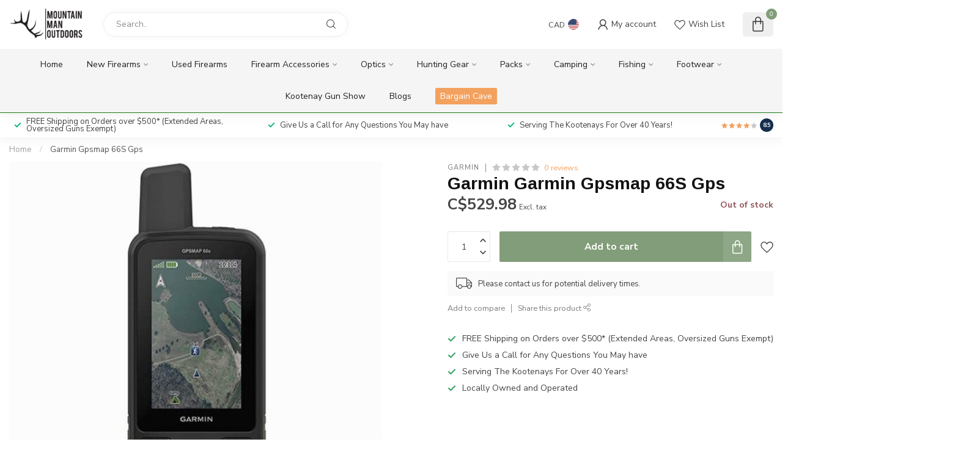

--- FILE ---
content_type: text/html;charset=utf-8
request_url: https://www.mmoutdoors.ca/garmin-gpsmap-66s-gps.html
body_size: 32438
content:
<!DOCTYPE html>
<html lang="en-US">
  <head>
<link rel="preconnect" href="https://cdn.shoplightspeed.com">
<link rel="preconnect" href="https://fonts.googleapis.com">
<link rel="preconnect" href="https://fonts.gstatic.com" crossorigin>
<!--

    Theme Proxima | v1.0.0.0711202302_1_635907
    Theme designed and created by Dyvelopment - We are true e-commerce heroes!

    For custom Lightspeed eCom development or design contact us at www.dyvelopment.com

      _____                  _                                  _   
     |  __ \                | |                                | |  
     | |  | |_   ___   _____| | ___  _ __  _ __ ___   ___ _ __ | |_ 
     | |  | | | | \ \ / / _ \ |/ _ \| '_ \| '_ ` _ \ / _ \ '_ \| __|
     | |__| | |_| |\ V /  __/ | (_) | |_) | | | | | |  __/ | | | |_ 
     |_____/ \__, | \_/ \___|_|\___/| .__/|_| |_| |_|\___|_| |_|\__|
              __/ |                 | |                             
             |___/                  |_|                             
-->


<meta charset="utf-8"/>
<!-- [START] 'blocks/head.rain' -->
<!--

  (c) 2008-2026 Lightspeed Netherlands B.V.
  http://www.lightspeedhq.com
  Generated: 14-01-2026 @ 09:38:44

-->
<link rel="canonical" href="https://www.mmoutdoors.ca/garmin-gpsmap-66s-gps.html"/>
<link rel="alternate" href="https://www.mmoutdoors.ca/index.rss" type="application/rss+xml" title="New products"/>
<meta name="robots" content="noodp,noydir"/>
<meta property="og:url" content="https://www.mmoutdoors.ca/garmin-gpsmap-66s-gps.html?source=facebook"/>
<meta property="og:site_name" content="Mountain Man Outdoors"/>
<meta property="og:title" content="Garmin Gpsmap 66S Gps"/>
<meta property="og:description" content="Providing great service and selection of hunting, fishing, and camping equipment to the East Kootenays and beyond"/>
<meta property="og:image" content="https://cdn.shoplightspeed.com/shops/635907/files/25947727/garmin-garmin-gpsmap-66s-gps.jpg"/>
<script src="https://www.powr.io/powr.js?external-type=lightspeed"></script>
<!--[if lt IE 9]>
<script src="https://cdn.shoplightspeed.com/assets/html5shiv.js?2025-02-20"></script>
<![endif]-->
<!-- [END] 'blocks/head.rain' -->

<title>Garmin Gpsmap 66S Gps - Mountain Man Outdoors</title>

<meta name="dyapps-addons-enabled" content="false">
<meta name="dyapps-addons-version" content="2022081001">
<meta name="dyapps-theme-name" content="Proxima">

<meta name="description" content="Providing great service and selection of hunting, fishing, and camping equipment to the East Kootenays and beyond" />
<meta name="keywords" content="Garmin, Garmin, Gpsmap, 66S, Gps" />

<meta http-equiv="X-UA-Compatible" content="IE=edge">
<meta name="viewport" content="width=device-width, initial-scale=1">

<link rel="shortcut icon" href="https://cdn.shoplightspeed.com/shops/635907/themes/18601/v/950236/assets/favicon.ico?20240430204308" type="image/x-icon" />
<link rel="preload" as="image" href="https://cdn.shoplightspeed.com/shops/635907/themes/18601/v/1014567/assets/logo.png?20251128190245">


	<link rel="preload" as="image" href="https://cdn.shoplightspeed.com/shops/635907/files/25947727/650x650x2/garmin-garmin-gpsmap-66s-gps.jpg">

<script src="https://cdn.shoplightspeed.com/shops/635907/themes/18601/assets/jquery-1-12-4-min.js?20260109163008" defer></script>
<script>if(navigator.userAgent.indexOf("MSIE ") > -1 || navigator.userAgent.indexOf("Trident/") > -1) { document.write('<script src="https://cdn.shoplightspeed.com/shops/635907/themes/18601/assets/intersection-observer-polyfill.js?20260109163008">\x3C/script>') }</script>

<style>/*!
 * Bootstrap Reboot v4.6.1 (https://getbootstrap.com/)
 * Copyright 2011-2021 The Bootstrap Authors
 * Copyright 2011-2021 Twitter, Inc.
 * Licensed under MIT (https://github.com/twbs/bootstrap/blob/main/LICENSE)
 * Forked from Normalize.css, licensed MIT (https://github.com/necolas/normalize.css/blob/master/LICENSE.md)
 */*,*::before,*::after{box-sizing:border-box}html{font-family:sans-serif;line-height:1.15;-webkit-text-size-adjust:100%;-webkit-tap-highlight-color:rgba(0,0,0,0)}article,aside,figcaption,figure,footer,header,hgroup,main,nav,section{display:block}body{margin:0;font-family:-apple-system,BlinkMacSystemFont,"Segoe UI",Roboto,"Helvetica Neue",Arial,"Noto Sans","Liberation Sans",sans-serif,"Apple Color Emoji","Segoe UI Emoji","Segoe UI Symbol","Noto Color Emoji";font-size:1rem;font-weight:400;line-height:1.42857143;color:#212529;text-align:left;background-color:#fff}[tabindex="-1"]:focus:not(:focus-visible){outline:0 !important}hr{box-sizing:content-box;height:0;overflow:visible}h1,h2,h3,h4,h5,h6{margin-top:0;margin-bottom:.5rem}p{margin-top:0;margin-bottom:1rem}abbr[title],abbr[data-original-title]{text-decoration:underline;text-decoration:underline dotted;cursor:help;border-bottom:0;text-decoration-skip-ink:none}address{margin-bottom:1rem;font-style:normal;line-height:inherit}ol,ul,dl{margin-top:0;margin-bottom:1rem}ol ol,ul ul,ol ul,ul ol{margin-bottom:0}dt{font-weight:700}dd{margin-bottom:.5rem;margin-left:0}blockquote{margin:0 0 1rem}b,strong{font-weight:bolder}small{font-size:80%}sub,sup{position:relative;font-size:75%;line-height:0;vertical-align:baseline}sub{bottom:-0.25em}sup{top:-0.5em}a{color:#007bff;text-decoration:none;background-color:transparent}a:hover{color:#0056b3;text-decoration:underline}a:not([href]):not([class]){color:inherit;text-decoration:none}a:not([href]):not([class]):hover{color:inherit;text-decoration:none}pre,code,kbd,samp{font-family:SFMono-Regular,Menlo,Monaco,Consolas,"Liberation Mono","Courier New",monospace;font-size:1em}pre{margin-top:0;margin-bottom:1rem;overflow:auto;-ms-overflow-style:scrollbar}figure{margin:0 0 1rem}img{vertical-align:middle;border-style:none}svg{overflow:hidden;vertical-align:middle}table{border-collapse:collapse}caption{padding-top:.75rem;padding-bottom:.75rem;color:#6c757d;text-align:left;caption-side:bottom}th{text-align:inherit;text-align:-webkit-match-parent}label{display:inline-block;margin-bottom:.5rem}button{border-radius:0}button:focus:not(:focus-visible){outline:0}input,button,select,optgroup,textarea{margin:0;font-family:inherit;font-size:inherit;line-height:inherit}button,input{overflow:visible}button,select{text-transform:none}[role=button]{cursor:pointer}select{word-wrap:normal}button,[type=button],[type=reset],[type=submit]{-webkit-appearance:button}button:not(:disabled),[type=button]:not(:disabled),[type=reset]:not(:disabled),[type=submit]:not(:disabled){cursor:pointer}button::-moz-focus-inner,[type=button]::-moz-focus-inner,[type=reset]::-moz-focus-inner,[type=submit]::-moz-focus-inner{padding:0;border-style:none}input[type=radio],input[type=checkbox]{box-sizing:border-box;padding:0}textarea{overflow:auto;resize:vertical}fieldset{min-width:0;padding:0;margin:0;border:0}legend{display:block;width:100%;max-width:100%;padding:0;margin-bottom:.5rem;font-size:1.5rem;line-height:inherit;color:inherit;white-space:normal}progress{vertical-align:baseline}[type=number]::-webkit-inner-spin-button,[type=number]::-webkit-outer-spin-button{height:auto}[type=search]{outline-offset:-2px;-webkit-appearance:none}[type=search]::-webkit-search-decoration{-webkit-appearance:none}::-webkit-file-upload-button{font:inherit;-webkit-appearance:button}output{display:inline-block}summary{display:list-item;cursor:pointer}template{display:none}[hidden]{display:none !important}/*!
 * Bootstrap Grid v4.6.1 (https://getbootstrap.com/)
 * Copyright 2011-2021 The Bootstrap Authors
 * Copyright 2011-2021 Twitter, Inc.
 * Licensed under MIT (https://github.com/twbs/bootstrap/blob/main/LICENSE)
 */html{box-sizing:border-box;-ms-overflow-style:scrollbar}*,*::before,*::after{box-sizing:inherit}.container,.container-fluid,.container-xl,.container-lg,.container-md,.container-sm{width:100%;padding-right:15px;padding-left:15px;margin-right:auto;margin-left:auto}@media(min-width: 576px){.container-sm,.container{max-width:540px}}@media(min-width: 768px){.container-md,.container-sm,.container{max-width:720px}}@media(min-width: 992px){.container-lg,.container-md,.container-sm,.container{max-width:960px}}@media(min-width: 1200px){.container-xl,.container-lg,.container-md,.container-sm,.container{max-width:1140px}}.row{display:flex;flex-wrap:wrap;margin-right:-15px;margin-left:-15px}.no-gutters{margin-right:0;margin-left:0}.no-gutters>.col,.no-gutters>[class*=col-]{padding-right:0;padding-left:0}.col-xl,.col-xl-auto,.col-xl-12,.col-xl-11,.col-xl-10,.col-xl-9,.col-xl-8,.col-xl-7,.col-xl-6,.col-xl-5,.col-xl-4,.col-xl-3,.col-xl-2,.col-xl-1,.col-lg,.col-lg-auto,.col-lg-12,.col-lg-11,.col-lg-10,.col-lg-9,.col-lg-8,.col-lg-7,.col-lg-6,.col-lg-5,.col-lg-4,.col-lg-3,.col-lg-2,.col-lg-1,.col-md,.col-md-auto,.col-md-12,.col-md-11,.col-md-10,.col-md-9,.col-md-8,.col-md-7,.col-md-6,.col-md-5,.col-md-4,.col-md-3,.col-md-2,.col-md-1,.col-sm,.col-sm-auto,.col-sm-12,.col-sm-11,.col-sm-10,.col-sm-9,.col-sm-8,.col-sm-7,.col-sm-6,.col-sm-5,.col-sm-4,.col-sm-3,.col-sm-2,.col-sm-1,.col,.col-auto,.col-12,.col-11,.col-10,.col-9,.col-8,.col-7,.col-6,.col-5,.col-4,.col-3,.col-2,.col-1{position:relative;width:100%;padding-right:15px;padding-left:15px}.col{flex-basis:0;flex-grow:1;max-width:100%}.row-cols-1>*{flex:0 0 100%;max-width:100%}.row-cols-2>*{flex:0 0 50%;max-width:50%}.row-cols-3>*{flex:0 0 33.3333333333%;max-width:33.3333333333%}.row-cols-4>*{flex:0 0 25%;max-width:25%}.row-cols-5>*{flex:0 0 20%;max-width:20%}.row-cols-6>*{flex:0 0 16.6666666667%;max-width:16.6666666667%}.col-auto{flex:0 0 auto;width:auto;max-width:100%}.col-1{flex:0 0 8.33333333%;max-width:8.33333333%}.col-2{flex:0 0 16.66666667%;max-width:16.66666667%}.col-3{flex:0 0 25%;max-width:25%}.col-4{flex:0 0 33.33333333%;max-width:33.33333333%}.col-5{flex:0 0 41.66666667%;max-width:41.66666667%}.col-6{flex:0 0 50%;max-width:50%}.col-7{flex:0 0 58.33333333%;max-width:58.33333333%}.col-8{flex:0 0 66.66666667%;max-width:66.66666667%}.col-9{flex:0 0 75%;max-width:75%}.col-10{flex:0 0 83.33333333%;max-width:83.33333333%}.col-11{flex:0 0 91.66666667%;max-width:91.66666667%}.col-12{flex:0 0 100%;max-width:100%}.order-first{order:-1}.order-last{order:13}.order-0{order:0}.order-1{order:1}.order-2{order:2}.order-3{order:3}.order-4{order:4}.order-5{order:5}.order-6{order:6}.order-7{order:7}.order-8{order:8}.order-9{order:9}.order-10{order:10}.order-11{order:11}.order-12{order:12}.offset-1{margin-left:8.33333333%}.offset-2{margin-left:16.66666667%}.offset-3{margin-left:25%}.offset-4{margin-left:33.33333333%}.offset-5{margin-left:41.66666667%}.offset-6{margin-left:50%}.offset-7{margin-left:58.33333333%}.offset-8{margin-left:66.66666667%}.offset-9{margin-left:75%}.offset-10{margin-left:83.33333333%}.offset-11{margin-left:91.66666667%}@media(min-width: 576px){.col-sm{flex-basis:0;flex-grow:1;max-width:100%}.row-cols-sm-1>*{flex:0 0 100%;max-width:100%}.row-cols-sm-2>*{flex:0 0 50%;max-width:50%}.row-cols-sm-3>*{flex:0 0 33.3333333333%;max-width:33.3333333333%}.row-cols-sm-4>*{flex:0 0 25%;max-width:25%}.row-cols-sm-5>*{flex:0 0 20%;max-width:20%}.row-cols-sm-6>*{flex:0 0 16.6666666667%;max-width:16.6666666667%}.col-sm-auto{flex:0 0 auto;width:auto;max-width:100%}.col-sm-1{flex:0 0 8.33333333%;max-width:8.33333333%}.col-sm-2{flex:0 0 16.66666667%;max-width:16.66666667%}.col-sm-3{flex:0 0 25%;max-width:25%}.col-sm-4{flex:0 0 33.33333333%;max-width:33.33333333%}.col-sm-5{flex:0 0 41.66666667%;max-width:41.66666667%}.col-sm-6{flex:0 0 50%;max-width:50%}.col-sm-7{flex:0 0 58.33333333%;max-width:58.33333333%}.col-sm-8{flex:0 0 66.66666667%;max-width:66.66666667%}.col-sm-9{flex:0 0 75%;max-width:75%}.col-sm-10{flex:0 0 83.33333333%;max-width:83.33333333%}.col-sm-11{flex:0 0 91.66666667%;max-width:91.66666667%}.col-sm-12{flex:0 0 100%;max-width:100%}.order-sm-first{order:-1}.order-sm-last{order:13}.order-sm-0{order:0}.order-sm-1{order:1}.order-sm-2{order:2}.order-sm-3{order:3}.order-sm-4{order:4}.order-sm-5{order:5}.order-sm-6{order:6}.order-sm-7{order:7}.order-sm-8{order:8}.order-sm-9{order:9}.order-sm-10{order:10}.order-sm-11{order:11}.order-sm-12{order:12}.offset-sm-0{margin-left:0}.offset-sm-1{margin-left:8.33333333%}.offset-sm-2{margin-left:16.66666667%}.offset-sm-3{margin-left:25%}.offset-sm-4{margin-left:33.33333333%}.offset-sm-5{margin-left:41.66666667%}.offset-sm-6{margin-left:50%}.offset-sm-7{margin-left:58.33333333%}.offset-sm-8{margin-left:66.66666667%}.offset-sm-9{margin-left:75%}.offset-sm-10{margin-left:83.33333333%}.offset-sm-11{margin-left:91.66666667%}}@media(min-width: 768px){.col-md{flex-basis:0;flex-grow:1;max-width:100%}.row-cols-md-1>*{flex:0 0 100%;max-width:100%}.row-cols-md-2>*{flex:0 0 50%;max-width:50%}.row-cols-md-3>*{flex:0 0 33.3333333333%;max-width:33.3333333333%}.row-cols-md-4>*{flex:0 0 25%;max-width:25%}.row-cols-md-5>*{flex:0 0 20%;max-width:20%}.row-cols-md-6>*{flex:0 0 16.6666666667%;max-width:16.6666666667%}.col-md-auto{flex:0 0 auto;width:auto;max-width:100%}.col-md-1{flex:0 0 8.33333333%;max-width:8.33333333%}.col-md-2{flex:0 0 16.66666667%;max-width:16.66666667%}.col-md-3{flex:0 0 25%;max-width:25%}.col-md-4{flex:0 0 33.33333333%;max-width:33.33333333%}.col-md-5{flex:0 0 41.66666667%;max-width:41.66666667%}.col-md-6{flex:0 0 50%;max-width:50%}.col-md-7{flex:0 0 58.33333333%;max-width:58.33333333%}.col-md-8{flex:0 0 66.66666667%;max-width:66.66666667%}.col-md-9{flex:0 0 75%;max-width:75%}.col-md-10{flex:0 0 83.33333333%;max-width:83.33333333%}.col-md-11{flex:0 0 91.66666667%;max-width:91.66666667%}.col-md-12{flex:0 0 100%;max-width:100%}.order-md-first{order:-1}.order-md-last{order:13}.order-md-0{order:0}.order-md-1{order:1}.order-md-2{order:2}.order-md-3{order:3}.order-md-4{order:4}.order-md-5{order:5}.order-md-6{order:6}.order-md-7{order:7}.order-md-8{order:8}.order-md-9{order:9}.order-md-10{order:10}.order-md-11{order:11}.order-md-12{order:12}.offset-md-0{margin-left:0}.offset-md-1{margin-left:8.33333333%}.offset-md-2{margin-left:16.66666667%}.offset-md-3{margin-left:25%}.offset-md-4{margin-left:33.33333333%}.offset-md-5{margin-left:41.66666667%}.offset-md-6{margin-left:50%}.offset-md-7{margin-left:58.33333333%}.offset-md-8{margin-left:66.66666667%}.offset-md-9{margin-left:75%}.offset-md-10{margin-left:83.33333333%}.offset-md-11{margin-left:91.66666667%}}@media(min-width: 992px){.col-lg{flex-basis:0;flex-grow:1;max-width:100%}.row-cols-lg-1>*{flex:0 0 100%;max-width:100%}.row-cols-lg-2>*{flex:0 0 50%;max-width:50%}.row-cols-lg-3>*{flex:0 0 33.3333333333%;max-width:33.3333333333%}.row-cols-lg-4>*{flex:0 0 25%;max-width:25%}.row-cols-lg-5>*{flex:0 0 20%;max-width:20%}.row-cols-lg-6>*{flex:0 0 16.6666666667%;max-width:16.6666666667%}.col-lg-auto{flex:0 0 auto;width:auto;max-width:100%}.col-lg-1{flex:0 0 8.33333333%;max-width:8.33333333%}.col-lg-2{flex:0 0 16.66666667%;max-width:16.66666667%}.col-lg-3{flex:0 0 25%;max-width:25%}.col-lg-4{flex:0 0 33.33333333%;max-width:33.33333333%}.col-lg-5{flex:0 0 41.66666667%;max-width:41.66666667%}.col-lg-6{flex:0 0 50%;max-width:50%}.col-lg-7{flex:0 0 58.33333333%;max-width:58.33333333%}.col-lg-8{flex:0 0 66.66666667%;max-width:66.66666667%}.col-lg-9{flex:0 0 75%;max-width:75%}.col-lg-10{flex:0 0 83.33333333%;max-width:83.33333333%}.col-lg-11{flex:0 0 91.66666667%;max-width:91.66666667%}.col-lg-12{flex:0 0 100%;max-width:100%}.order-lg-first{order:-1}.order-lg-last{order:13}.order-lg-0{order:0}.order-lg-1{order:1}.order-lg-2{order:2}.order-lg-3{order:3}.order-lg-4{order:4}.order-lg-5{order:5}.order-lg-6{order:6}.order-lg-7{order:7}.order-lg-8{order:8}.order-lg-9{order:9}.order-lg-10{order:10}.order-lg-11{order:11}.order-lg-12{order:12}.offset-lg-0{margin-left:0}.offset-lg-1{margin-left:8.33333333%}.offset-lg-2{margin-left:16.66666667%}.offset-lg-3{margin-left:25%}.offset-lg-4{margin-left:33.33333333%}.offset-lg-5{margin-left:41.66666667%}.offset-lg-6{margin-left:50%}.offset-lg-7{margin-left:58.33333333%}.offset-lg-8{margin-left:66.66666667%}.offset-lg-9{margin-left:75%}.offset-lg-10{margin-left:83.33333333%}.offset-lg-11{margin-left:91.66666667%}}@media(min-width: 1200px){.col-xl{flex-basis:0;flex-grow:1;max-width:100%}.row-cols-xl-1>*{flex:0 0 100%;max-width:100%}.row-cols-xl-2>*{flex:0 0 50%;max-width:50%}.row-cols-xl-3>*{flex:0 0 33.3333333333%;max-width:33.3333333333%}.row-cols-xl-4>*{flex:0 0 25%;max-width:25%}.row-cols-xl-5>*{flex:0 0 20%;max-width:20%}.row-cols-xl-6>*{flex:0 0 16.6666666667%;max-width:16.6666666667%}.col-xl-auto{flex:0 0 auto;width:auto;max-width:100%}.col-xl-1{flex:0 0 8.33333333%;max-width:8.33333333%}.col-xl-2{flex:0 0 16.66666667%;max-width:16.66666667%}.col-xl-3{flex:0 0 25%;max-width:25%}.col-xl-4{flex:0 0 33.33333333%;max-width:33.33333333%}.col-xl-5{flex:0 0 41.66666667%;max-width:41.66666667%}.col-xl-6{flex:0 0 50%;max-width:50%}.col-xl-7{flex:0 0 58.33333333%;max-width:58.33333333%}.col-xl-8{flex:0 0 66.66666667%;max-width:66.66666667%}.col-xl-9{flex:0 0 75%;max-width:75%}.col-xl-10{flex:0 0 83.33333333%;max-width:83.33333333%}.col-xl-11{flex:0 0 91.66666667%;max-width:91.66666667%}.col-xl-12{flex:0 0 100%;max-width:100%}.order-xl-first{order:-1}.order-xl-last{order:13}.order-xl-0{order:0}.order-xl-1{order:1}.order-xl-2{order:2}.order-xl-3{order:3}.order-xl-4{order:4}.order-xl-5{order:5}.order-xl-6{order:6}.order-xl-7{order:7}.order-xl-8{order:8}.order-xl-9{order:9}.order-xl-10{order:10}.order-xl-11{order:11}.order-xl-12{order:12}.offset-xl-0{margin-left:0}.offset-xl-1{margin-left:8.33333333%}.offset-xl-2{margin-left:16.66666667%}.offset-xl-3{margin-left:25%}.offset-xl-4{margin-left:33.33333333%}.offset-xl-5{margin-left:41.66666667%}.offset-xl-6{margin-left:50%}.offset-xl-7{margin-left:58.33333333%}.offset-xl-8{margin-left:66.66666667%}.offset-xl-9{margin-left:75%}.offset-xl-10{margin-left:83.33333333%}.offset-xl-11{margin-left:91.66666667%}}.d-none{display:none !important}.d-inline{display:inline !important}.d-inline-block{display:inline-block !important}.d-block{display:block !important}.d-table{display:table !important}.d-table-row{display:table-row !important}.d-table-cell{display:table-cell !important}.d-flex{display:flex !important}.d-inline-flex{display:inline-flex !important}@media(min-width: 576px){.d-sm-none{display:none !important}.d-sm-inline{display:inline !important}.d-sm-inline-block{display:inline-block !important}.d-sm-block{display:block !important}.d-sm-table{display:table !important}.d-sm-table-row{display:table-row !important}.d-sm-table-cell{display:table-cell !important}.d-sm-flex{display:flex !important}.d-sm-inline-flex{display:inline-flex !important}}@media(min-width: 768px){.d-md-none{display:none !important}.d-md-inline{display:inline !important}.d-md-inline-block{display:inline-block !important}.d-md-block{display:block !important}.d-md-table{display:table !important}.d-md-table-row{display:table-row !important}.d-md-table-cell{display:table-cell !important}.d-md-flex{display:flex !important}.d-md-inline-flex{display:inline-flex !important}}@media(min-width: 992px){.d-lg-none{display:none !important}.d-lg-inline{display:inline !important}.d-lg-inline-block{display:inline-block !important}.d-lg-block{display:block !important}.d-lg-table{display:table !important}.d-lg-table-row{display:table-row !important}.d-lg-table-cell{display:table-cell !important}.d-lg-flex{display:flex !important}.d-lg-inline-flex{display:inline-flex !important}}@media(min-width: 1200px){.d-xl-none{display:none !important}.d-xl-inline{display:inline !important}.d-xl-inline-block{display:inline-block !important}.d-xl-block{display:block !important}.d-xl-table{display:table !important}.d-xl-table-row{display:table-row !important}.d-xl-table-cell{display:table-cell !important}.d-xl-flex{display:flex !important}.d-xl-inline-flex{display:inline-flex !important}}@media print{.d-print-none{display:none !important}.d-print-inline{display:inline !important}.d-print-inline-block{display:inline-block !important}.d-print-block{display:block !important}.d-print-table{display:table !important}.d-print-table-row{display:table-row !important}.d-print-table-cell{display:table-cell !important}.d-print-flex{display:flex !important}.d-print-inline-flex{display:inline-flex !important}}.flex-row{flex-direction:row !important}.flex-column{flex-direction:column !important}.flex-row-reverse{flex-direction:row-reverse !important}.flex-column-reverse{flex-direction:column-reverse !important}.flex-wrap{flex-wrap:wrap !important}.flex-nowrap{flex-wrap:nowrap !important}.flex-wrap-reverse{flex-wrap:wrap-reverse !important}.flex-fill{flex:1 1 auto !important}.flex-grow-0{flex-grow:0 !important}.flex-grow-1{flex-grow:1 !important}.flex-shrink-0{flex-shrink:0 !important}.flex-shrink-1{flex-shrink:1 !important}.justify-content-start{justify-content:flex-start !important}.justify-content-end{justify-content:flex-end !important}.justify-content-center{justify-content:center !important}.justify-content-between{justify-content:space-between !important}.justify-content-around{justify-content:space-around !important}.align-items-start{align-items:flex-start !important}.align-items-end{align-items:flex-end !important}.align-items-center{align-items:center !important}.align-items-baseline{align-items:baseline !important}.align-items-stretch{align-items:stretch !important}.align-content-start{align-content:flex-start !important}.align-content-end{align-content:flex-end !important}.align-content-center{align-content:center !important}.align-content-between{align-content:space-between !important}.align-content-around{align-content:space-around !important}.align-content-stretch{align-content:stretch !important}.align-self-auto{align-self:auto !important}.align-self-start{align-self:flex-start !important}.align-self-end{align-self:flex-end !important}.align-self-center{align-self:center !important}.align-self-baseline{align-self:baseline !important}.align-self-stretch{align-self:stretch !important}@media(min-width: 576px){.flex-sm-row{flex-direction:row !important}.flex-sm-column{flex-direction:column !important}.flex-sm-row-reverse{flex-direction:row-reverse !important}.flex-sm-column-reverse{flex-direction:column-reverse !important}.flex-sm-wrap{flex-wrap:wrap !important}.flex-sm-nowrap{flex-wrap:nowrap !important}.flex-sm-wrap-reverse{flex-wrap:wrap-reverse !important}.flex-sm-fill{flex:1 1 auto !important}.flex-sm-grow-0{flex-grow:0 !important}.flex-sm-grow-1{flex-grow:1 !important}.flex-sm-shrink-0{flex-shrink:0 !important}.flex-sm-shrink-1{flex-shrink:1 !important}.justify-content-sm-start{justify-content:flex-start !important}.justify-content-sm-end{justify-content:flex-end !important}.justify-content-sm-center{justify-content:center !important}.justify-content-sm-between{justify-content:space-between !important}.justify-content-sm-around{justify-content:space-around !important}.align-items-sm-start{align-items:flex-start !important}.align-items-sm-end{align-items:flex-end !important}.align-items-sm-center{align-items:center !important}.align-items-sm-baseline{align-items:baseline !important}.align-items-sm-stretch{align-items:stretch !important}.align-content-sm-start{align-content:flex-start !important}.align-content-sm-end{align-content:flex-end !important}.align-content-sm-center{align-content:center !important}.align-content-sm-between{align-content:space-between !important}.align-content-sm-around{align-content:space-around !important}.align-content-sm-stretch{align-content:stretch !important}.align-self-sm-auto{align-self:auto !important}.align-self-sm-start{align-self:flex-start !important}.align-self-sm-end{align-self:flex-end !important}.align-self-sm-center{align-self:center !important}.align-self-sm-baseline{align-self:baseline !important}.align-self-sm-stretch{align-self:stretch !important}}@media(min-width: 768px){.flex-md-row{flex-direction:row !important}.flex-md-column{flex-direction:column !important}.flex-md-row-reverse{flex-direction:row-reverse !important}.flex-md-column-reverse{flex-direction:column-reverse !important}.flex-md-wrap{flex-wrap:wrap !important}.flex-md-nowrap{flex-wrap:nowrap !important}.flex-md-wrap-reverse{flex-wrap:wrap-reverse !important}.flex-md-fill{flex:1 1 auto !important}.flex-md-grow-0{flex-grow:0 !important}.flex-md-grow-1{flex-grow:1 !important}.flex-md-shrink-0{flex-shrink:0 !important}.flex-md-shrink-1{flex-shrink:1 !important}.justify-content-md-start{justify-content:flex-start !important}.justify-content-md-end{justify-content:flex-end !important}.justify-content-md-center{justify-content:center !important}.justify-content-md-between{justify-content:space-between !important}.justify-content-md-around{justify-content:space-around !important}.align-items-md-start{align-items:flex-start !important}.align-items-md-end{align-items:flex-end !important}.align-items-md-center{align-items:center !important}.align-items-md-baseline{align-items:baseline !important}.align-items-md-stretch{align-items:stretch !important}.align-content-md-start{align-content:flex-start !important}.align-content-md-end{align-content:flex-end !important}.align-content-md-center{align-content:center !important}.align-content-md-between{align-content:space-between !important}.align-content-md-around{align-content:space-around !important}.align-content-md-stretch{align-content:stretch !important}.align-self-md-auto{align-self:auto !important}.align-self-md-start{align-self:flex-start !important}.align-self-md-end{align-self:flex-end !important}.align-self-md-center{align-self:center !important}.align-self-md-baseline{align-self:baseline !important}.align-self-md-stretch{align-self:stretch !important}}@media(min-width: 992px){.flex-lg-row{flex-direction:row !important}.flex-lg-column{flex-direction:column !important}.flex-lg-row-reverse{flex-direction:row-reverse !important}.flex-lg-column-reverse{flex-direction:column-reverse !important}.flex-lg-wrap{flex-wrap:wrap !important}.flex-lg-nowrap{flex-wrap:nowrap !important}.flex-lg-wrap-reverse{flex-wrap:wrap-reverse !important}.flex-lg-fill{flex:1 1 auto !important}.flex-lg-grow-0{flex-grow:0 !important}.flex-lg-grow-1{flex-grow:1 !important}.flex-lg-shrink-0{flex-shrink:0 !important}.flex-lg-shrink-1{flex-shrink:1 !important}.justify-content-lg-start{justify-content:flex-start !important}.justify-content-lg-end{justify-content:flex-end !important}.justify-content-lg-center{justify-content:center !important}.justify-content-lg-between{justify-content:space-between !important}.justify-content-lg-around{justify-content:space-around !important}.align-items-lg-start{align-items:flex-start !important}.align-items-lg-end{align-items:flex-end !important}.align-items-lg-center{align-items:center !important}.align-items-lg-baseline{align-items:baseline !important}.align-items-lg-stretch{align-items:stretch !important}.align-content-lg-start{align-content:flex-start !important}.align-content-lg-end{align-content:flex-end !important}.align-content-lg-center{align-content:center !important}.align-content-lg-between{align-content:space-between !important}.align-content-lg-around{align-content:space-around !important}.align-content-lg-stretch{align-content:stretch !important}.align-self-lg-auto{align-self:auto !important}.align-self-lg-start{align-self:flex-start !important}.align-self-lg-end{align-self:flex-end !important}.align-self-lg-center{align-self:center !important}.align-self-lg-baseline{align-self:baseline !important}.align-self-lg-stretch{align-self:stretch !important}}@media(min-width: 1200px){.flex-xl-row{flex-direction:row !important}.flex-xl-column{flex-direction:column !important}.flex-xl-row-reverse{flex-direction:row-reverse !important}.flex-xl-column-reverse{flex-direction:column-reverse !important}.flex-xl-wrap{flex-wrap:wrap !important}.flex-xl-nowrap{flex-wrap:nowrap !important}.flex-xl-wrap-reverse{flex-wrap:wrap-reverse !important}.flex-xl-fill{flex:1 1 auto !important}.flex-xl-grow-0{flex-grow:0 !important}.flex-xl-grow-1{flex-grow:1 !important}.flex-xl-shrink-0{flex-shrink:0 !important}.flex-xl-shrink-1{flex-shrink:1 !important}.justify-content-xl-start{justify-content:flex-start !important}.justify-content-xl-end{justify-content:flex-end !important}.justify-content-xl-center{justify-content:center !important}.justify-content-xl-between{justify-content:space-between !important}.justify-content-xl-around{justify-content:space-around !important}.align-items-xl-start{align-items:flex-start !important}.align-items-xl-end{align-items:flex-end !important}.align-items-xl-center{align-items:center !important}.align-items-xl-baseline{align-items:baseline !important}.align-items-xl-stretch{align-items:stretch !important}.align-content-xl-start{align-content:flex-start !important}.align-content-xl-end{align-content:flex-end !important}.align-content-xl-center{align-content:center !important}.align-content-xl-between{align-content:space-between !important}.align-content-xl-around{align-content:space-around !important}.align-content-xl-stretch{align-content:stretch !important}.align-self-xl-auto{align-self:auto !important}.align-self-xl-start{align-self:flex-start !important}.align-self-xl-end{align-self:flex-end !important}.align-self-xl-center{align-self:center !important}.align-self-xl-baseline{align-self:baseline !important}.align-self-xl-stretch{align-self:stretch !important}}.m-0{margin:0 !important}.mt-0,.my-0{margin-top:0 !important}.mr-0,.mx-0{margin-right:0 !important}.mb-0,.my-0{margin-bottom:0 !important}.ml-0,.mx-0{margin-left:0 !important}.m-1{margin:5px !important}.mt-1,.my-1{margin-top:5px !important}.mr-1,.mx-1{margin-right:5px !important}.mb-1,.my-1{margin-bottom:5px !important}.ml-1,.mx-1{margin-left:5px !important}.m-2{margin:10px !important}.mt-2,.my-2{margin-top:10px !important}.mr-2,.mx-2{margin-right:10px !important}.mb-2,.my-2{margin-bottom:10px !important}.ml-2,.mx-2{margin-left:10px !important}.m-3{margin:15px !important}.mt-3,.my-3{margin-top:15px !important}.mr-3,.mx-3{margin-right:15px !important}.mb-3,.my-3{margin-bottom:15px !important}.ml-3,.mx-3{margin-left:15px !important}.m-4{margin:30px !important}.mt-4,.my-4{margin-top:30px !important}.mr-4,.mx-4{margin-right:30px !important}.mb-4,.my-4{margin-bottom:30px !important}.ml-4,.mx-4{margin-left:30px !important}.m-5{margin:50px !important}.mt-5,.my-5{margin-top:50px !important}.mr-5,.mx-5{margin-right:50px !important}.mb-5,.my-5{margin-bottom:50px !important}.ml-5,.mx-5{margin-left:50px !important}.m-6{margin:80px !important}.mt-6,.my-6{margin-top:80px !important}.mr-6,.mx-6{margin-right:80px !important}.mb-6,.my-6{margin-bottom:80px !important}.ml-6,.mx-6{margin-left:80px !important}.p-0{padding:0 !important}.pt-0,.py-0{padding-top:0 !important}.pr-0,.px-0{padding-right:0 !important}.pb-0,.py-0{padding-bottom:0 !important}.pl-0,.px-0{padding-left:0 !important}.p-1{padding:5px !important}.pt-1,.py-1{padding-top:5px !important}.pr-1,.px-1{padding-right:5px !important}.pb-1,.py-1{padding-bottom:5px !important}.pl-1,.px-1{padding-left:5px !important}.p-2{padding:10px !important}.pt-2,.py-2{padding-top:10px !important}.pr-2,.px-2{padding-right:10px !important}.pb-2,.py-2{padding-bottom:10px !important}.pl-2,.px-2{padding-left:10px !important}.p-3{padding:15px !important}.pt-3,.py-3{padding-top:15px !important}.pr-3,.px-3{padding-right:15px !important}.pb-3,.py-3{padding-bottom:15px !important}.pl-3,.px-3{padding-left:15px !important}.p-4{padding:30px !important}.pt-4,.py-4{padding-top:30px !important}.pr-4,.px-4{padding-right:30px !important}.pb-4,.py-4{padding-bottom:30px !important}.pl-4,.px-4{padding-left:30px !important}.p-5{padding:50px !important}.pt-5,.py-5{padding-top:50px !important}.pr-5,.px-5{padding-right:50px !important}.pb-5,.py-5{padding-bottom:50px !important}.pl-5,.px-5{padding-left:50px !important}.p-6{padding:80px !important}.pt-6,.py-6{padding-top:80px !important}.pr-6,.px-6{padding-right:80px !important}.pb-6,.py-6{padding-bottom:80px !important}.pl-6,.px-6{padding-left:80px !important}.m-n1{margin:-5px !important}.mt-n1,.my-n1{margin-top:-5px !important}.mr-n1,.mx-n1{margin-right:-5px !important}.mb-n1,.my-n1{margin-bottom:-5px !important}.ml-n1,.mx-n1{margin-left:-5px !important}.m-n2{margin:-10px !important}.mt-n2,.my-n2{margin-top:-10px !important}.mr-n2,.mx-n2{margin-right:-10px !important}.mb-n2,.my-n2{margin-bottom:-10px !important}.ml-n2,.mx-n2{margin-left:-10px !important}.m-n3{margin:-15px !important}.mt-n3,.my-n3{margin-top:-15px !important}.mr-n3,.mx-n3{margin-right:-15px !important}.mb-n3,.my-n3{margin-bottom:-15px !important}.ml-n3,.mx-n3{margin-left:-15px !important}.m-n4{margin:-30px !important}.mt-n4,.my-n4{margin-top:-30px !important}.mr-n4,.mx-n4{margin-right:-30px !important}.mb-n4,.my-n4{margin-bottom:-30px !important}.ml-n4,.mx-n4{margin-left:-30px !important}.m-n5{margin:-50px !important}.mt-n5,.my-n5{margin-top:-50px !important}.mr-n5,.mx-n5{margin-right:-50px !important}.mb-n5,.my-n5{margin-bottom:-50px !important}.ml-n5,.mx-n5{margin-left:-50px !important}.m-n6{margin:-80px !important}.mt-n6,.my-n6{margin-top:-80px !important}.mr-n6,.mx-n6{margin-right:-80px !important}.mb-n6,.my-n6{margin-bottom:-80px !important}.ml-n6,.mx-n6{margin-left:-80px !important}.m-auto{margin:auto !important}.mt-auto,.my-auto{margin-top:auto !important}.mr-auto,.mx-auto{margin-right:auto !important}.mb-auto,.my-auto{margin-bottom:auto !important}.ml-auto,.mx-auto{margin-left:auto !important}@media(min-width: 576px){.m-sm-0{margin:0 !important}.mt-sm-0,.my-sm-0{margin-top:0 !important}.mr-sm-0,.mx-sm-0{margin-right:0 !important}.mb-sm-0,.my-sm-0{margin-bottom:0 !important}.ml-sm-0,.mx-sm-0{margin-left:0 !important}.m-sm-1{margin:5px !important}.mt-sm-1,.my-sm-1{margin-top:5px !important}.mr-sm-1,.mx-sm-1{margin-right:5px !important}.mb-sm-1,.my-sm-1{margin-bottom:5px !important}.ml-sm-1,.mx-sm-1{margin-left:5px !important}.m-sm-2{margin:10px !important}.mt-sm-2,.my-sm-2{margin-top:10px !important}.mr-sm-2,.mx-sm-2{margin-right:10px !important}.mb-sm-2,.my-sm-2{margin-bottom:10px !important}.ml-sm-2,.mx-sm-2{margin-left:10px !important}.m-sm-3{margin:15px !important}.mt-sm-3,.my-sm-3{margin-top:15px !important}.mr-sm-3,.mx-sm-3{margin-right:15px !important}.mb-sm-3,.my-sm-3{margin-bottom:15px !important}.ml-sm-3,.mx-sm-3{margin-left:15px !important}.m-sm-4{margin:30px !important}.mt-sm-4,.my-sm-4{margin-top:30px !important}.mr-sm-4,.mx-sm-4{margin-right:30px !important}.mb-sm-4,.my-sm-4{margin-bottom:30px !important}.ml-sm-4,.mx-sm-4{margin-left:30px !important}.m-sm-5{margin:50px !important}.mt-sm-5,.my-sm-5{margin-top:50px !important}.mr-sm-5,.mx-sm-5{margin-right:50px !important}.mb-sm-5,.my-sm-5{margin-bottom:50px !important}.ml-sm-5,.mx-sm-5{margin-left:50px !important}.m-sm-6{margin:80px !important}.mt-sm-6,.my-sm-6{margin-top:80px !important}.mr-sm-6,.mx-sm-6{margin-right:80px !important}.mb-sm-6,.my-sm-6{margin-bottom:80px !important}.ml-sm-6,.mx-sm-6{margin-left:80px !important}.p-sm-0{padding:0 !important}.pt-sm-0,.py-sm-0{padding-top:0 !important}.pr-sm-0,.px-sm-0{padding-right:0 !important}.pb-sm-0,.py-sm-0{padding-bottom:0 !important}.pl-sm-0,.px-sm-0{padding-left:0 !important}.p-sm-1{padding:5px !important}.pt-sm-1,.py-sm-1{padding-top:5px !important}.pr-sm-1,.px-sm-1{padding-right:5px !important}.pb-sm-1,.py-sm-1{padding-bottom:5px !important}.pl-sm-1,.px-sm-1{padding-left:5px !important}.p-sm-2{padding:10px !important}.pt-sm-2,.py-sm-2{padding-top:10px !important}.pr-sm-2,.px-sm-2{padding-right:10px !important}.pb-sm-2,.py-sm-2{padding-bottom:10px !important}.pl-sm-2,.px-sm-2{padding-left:10px !important}.p-sm-3{padding:15px !important}.pt-sm-3,.py-sm-3{padding-top:15px !important}.pr-sm-3,.px-sm-3{padding-right:15px !important}.pb-sm-3,.py-sm-3{padding-bottom:15px !important}.pl-sm-3,.px-sm-3{padding-left:15px !important}.p-sm-4{padding:30px !important}.pt-sm-4,.py-sm-4{padding-top:30px !important}.pr-sm-4,.px-sm-4{padding-right:30px !important}.pb-sm-4,.py-sm-4{padding-bottom:30px !important}.pl-sm-4,.px-sm-4{padding-left:30px !important}.p-sm-5{padding:50px !important}.pt-sm-5,.py-sm-5{padding-top:50px !important}.pr-sm-5,.px-sm-5{padding-right:50px !important}.pb-sm-5,.py-sm-5{padding-bottom:50px !important}.pl-sm-5,.px-sm-5{padding-left:50px !important}.p-sm-6{padding:80px !important}.pt-sm-6,.py-sm-6{padding-top:80px !important}.pr-sm-6,.px-sm-6{padding-right:80px !important}.pb-sm-6,.py-sm-6{padding-bottom:80px !important}.pl-sm-6,.px-sm-6{padding-left:80px !important}.m-sm-n1{margin:-5px !important}.mt-sm-n1,.my-sm-n1{margin-top:-5px !important}.mr-sm-n1,.mx-sm-n1{margin-right:-5px !important}.mb-sm-n1,.my-sm-n1{margin-bottom:-5px !important}.ml-sm-n1,.mx-sm-n1{margin-left:-5px !important}.m-sm-n2{margin:-10px !important}.mt-sm-n2,.my-sm-n2{margin-top:-10px !important}.mr-sm-n2,.mx-sm-n2{margin-right:-10px !important}.mb-sm-n2,.my-sm-n2{margin-bottom:-10px !important}.ml-sm-n2,.mx-sm-n2{margin-left:-10px !important}.m-sm-n3{margin:-15px !important}.mt-sm-n3,.my-sm-n3{margin-top:-15px !important}.mr-sm-n3,.mx-sm-n3{margin-right:-15px !important}.mb-sm-n3,.my-sm-n3{margin-bottom:-15px !important}.ml-sm-n3,.mx-sm-n3{margin-left:-15px !important}.m-sm-n4{margin:-30px !important}.mt-sm-n4,.my-sm-n4{margin-top:-30px !important}.mr-sm-n4,.mx-sm-n4{margin-right:-30px !important}.mb-sm-n4,.my-sm-n4{margin-bottom:-30px !important}.ml-sm-n4,.mx-sm-n4{margin-left:-30px !important}.m-sm-n5{margin:-50px !important}.mt-sm-n5,.my-sm-n5{margin-top:-50px !important}.mr-sm-n5,.mx-sm-n5{margin-right:-50px !important}.mb-sm-n5,.my-sm-n5{margin-bottom:-50px !important}.ml-sm-n5,.mx-sm-n5{margin-left:-50px !important}.m-sm-n6{margin:-80px !important}.mt-sm-n6,.my-sm-n6{margin-top:-80px !important}.mr-sm-n6,.mx-sm-n6{margin-right:-80px !important}.mb-sm-n6,.my-sm-n6{margin-bottom:-80px !important}.ml-sm-n6,.mx-sm-n6{margin-left:-80px !important}.m-sm-auto{margin:auto !important}.mt-sm-auto,.my-sm-auto{margin-top:auto !important}.mr-sm-auto,.mx-sm-auto{margin-right:auto !important}.mb-sm-auto,.my-sm-auto{margin-bottom:auto !important}.ml-sm-auto,.mx-sm-auto{margin-left:auto !important}}@media(min-width: 768px){.m-md-0{margin:0 !important}.mt-md-0,.my-md-0{margin-top:0 !important}.mr-md-0,.mx-md-0{margin-right:0 !important}.mb-md-0,.my-md-0{margin-bottom:0 !important}.ml-md-0,.mx-md-0{margin-left:0 !important}.m-md-1{margin:5px !important}.mt-md-1,.my-md-1{margin-top:5px !important}.mr-md-1,.mx-md-1{margin-right:5px !important}.mb-md-1,.my-md-1{margin-bottom:5px !important}.ml-md-1,.mx-md-1{margin-left:5px !important}.m-md-2{margin:10px !important}.mt-md-2,.my-md-2{margin-top:10px !important}.mr-md-2,.mx-md-2{margin-right:10px !important}.mb-md-2,.my-md-2{margin-bottom:10px !important}.ml-md-2,.mx-md-2{margin-left:10px !important}.m-md-3{margin:15px !important}.mt-md-3,.my-md-3{margin-top:15px !important}.mr-md-3,.mx-md-3{margin-right:15px !important}.mb-md-3,.my-md-3{margin-bottom:15px !important}.ml-md-3,.mx-md-3{margin-left:15px !important}.m-md-4{margin:30px !important}.mt-md-4,.my-md-4{margin-top:30px !important}.mr-md-4,.mx-md-4{margin-right:30px !important}.mb-md-4,.my-md-4{margin-bottom:30px !important}.ml-md-4,.mx-md-4{margin-left:30px !important}.m-md-5{margin:50px !important}.mt-md-5,.my-md-5{margin-top:50px !important}.mr-md-5,.mx-md-5{margin-right:50px !important}.mb-md-5,.my-md-5{margin-bottom:50px !important}.ml-md-5,.mx-md-5{margin-left:50px !important}.m-md-6{margin:80px !important}.mt-md-6,.my-md-6{margin-top:80px !important}.mr-md-6,.mx-md-6{margin-right:80px !important}.mb-md-6,.my-md-6{margin-bottom:80px !important}.ml-md-6,.mx-md-6{margin-left:80px !important}.p-md-0{padding:0 !important}.pt-md-0,.py-md-0{padding-top:0 !important}.pr-md-0,.px-md-0{padding-right:0 !important}.pb-md-0,.py-md-0{padding-bottom:0 !important}.pl-md-0,.px-md-0{padding-left:0 !important}.p-md-1{padding:5px !important}.pt-md-1,.py-md-1{padding-top:5px !important}.pr-md-1,.px-md-1{padding-right:5px !important}.pb-md-1,.py-md-1{padding-bottom:5px !important}.pl-md-1,.px-md-1{padding-left:5px !important}.p-md-2{padding:10px !important}.pt-md-2,.py-md-2{padding-top:10px !important}.pr-md-2,.px-md-2{padding-right:10px !important}.pb-md-2,.py-md-2{padding-bottom:10px !important}.pl-md-2,.px-md-2{padding-left:10px !important}.p-md-3{padding:15px !important}.pt-md-3,.py-md-3{padding-top:15px !important}.pr-md-3,.px-md-3{padding-right:15px !important}.pb-md-3,.py-md-3{padding-bottom:15px !important}.pl-md-3,.px-md-3{padding-left:15px !important}.p-md-4{padding:30px !important}.pt-md-4,.py-md-4{padding-top:30px !important}.pr-md-4,.px-md-4{padding-right:30px !important}.pb-md-4,.py-md-4{padding-bottom:30px !important}.pl-md-4,.px-md-4{padding-left:30px !important}.p-md-5{padding:50px !important}.pt-md-5,.py-md-5{padding-top:50px !important}.pr-md-5,.px-md-5{padding-right:50px !important}.pb-md-5,.py-md-5{padding-bottom:50px !important}.pl-md-5,.px-md-5{padding-left:50px !important}.p-md-6{padding:80px !important}.pt-md-6,.py-md-6{padding-top:80px !important}.pr-md-6,.px-md-6{padding-right:80px !important}.pb-md-6,.py-md-6{padding-bottom:80px !important}.pl-md-6,.px-md-6{padding-left:80px !important}.m-md-n1{margin:-5px !important}.mt-md-n1,.my-md-n1{margin-top:-5px !important}.mr-md-n1,.mx-md-n1{margin-right:-5px !important}.mb-md-n1,.my-md-n1{margin-bottom:-5px !important}.ml-md-n1,.mx-md-n1{margin-left:-5px !important}.m-md-n2{margin:-10px !important}.mt-md-n2,.my-md-n2{margin-top:-10px !important}.mr-md-n2,.mx-md-n2{margin-right:-10px !important}.mb-md-n2,.my-md-n2{margin-bottom:-10px !important}.ml-md-n2,.mx-md-n2{margin-left:-10px !important}.m-md-n3{margin:-15px !important}.mt-md-n3,.my-md-n3{margin-top:-15px !important}.mr-md-n3,.mx-md-n3{margin-right:-15px !important}.mb-md-n3,.my-md-n3{margin-bottom:-15px !important}.ml-md-n3,.mx-md-n3{margin-left:-15px !important}.m-md-n4{margin:-30px !important}.mt-md-n4,.my-md-n4{margin-top:-30px !important}.mr-md-n4,.mx-md-n4{margin-right:-30px !important}.mb-md-n4,.my-md-n4{margin-bottom:-30px !important}.ml-md-n4,.mx-md-n4{margin-left:-30px !important}.m-md-n5{margin:-50px !important}.mt-md-n5,.my-md-n5{margin-top:-50px !important}.mr-md-n5,.mx-md-n5{margin-right:-50px !important}.mb-md-n5,.my-md-n5{margin-bottom:-50px !important}.ml-md-n5,.mx-md-n5{margin-left:-50px !important}.m-md-n6{margin:-80px !important}.mt-md-n6,.my-md-n6{margin-top:-80px !important}.mr-md-n6,.mx-md-n6{margin-right:-80px !important}.mb-md-n6,.my-md-n6{margin-bottom:-80px !important}.ml-md-n6,.mx-md-n6{margin-left:-80px !important}.m-md-auto{margin:auto !important}.mt-md-auto,.my-md-auto{margin-top:auto !important}.mr-md-auto,.mx-md-auto{margin-right:auto !important}.mb-md-auto,.my-md-auto{margin-bottom:auto !important}.ml-md-auto,.mx-md-auto{margin-left:auto !important}}@media(min-width: 992px){.m-lg-0{margin:0 !important}.mt-lg-0,.my-lg-0{margin-top:0 !important}.mr-lg-0,.mx-lg-0{margin-right:0 !important}.mb-lg-0,.my-lg-0{margin-bottom:0 !important}.ml-lg-0,.mx-lg-0{margin-left:0 !important}.m-lg-1{margin:5px !important}.mt-lg-1,.my-lg-1{margin-top:5px !important}.mr-lg-1,.mx-lg-1{margin-right:5px !important}.mb-lg-1,.my-lg-1{margin-bottom:5px !important}.ml-lg-1,.mx-lg-1{margin-left:5px !important}.m-lg-2{margin:10px !important}.mt-lg-2,.my-lg-2{margin-top:10px !important}.mr-lg-2,.mx-lg-2{margin-right:10px !important}.mb-lg-2,.my-lg-2{margin-bottom:10px !important}.ml-lg-2,.mx-lg-2{margin-left:10px !important}.m-lg-3{margin:15px !important}.mt-lg-3,.my-lg-3{margin-top:15px !important}.mr-lg-3,.mx-lg-3{margin-right:15px !important}.mb-lg-3,.my-lg-3{margin-bottom:15px !important}.ml-lg-3,.mx-lg-3{margin-left:15px !important}.m-lg-4{margin:30px !important}.mt-lg-4,.my-lg-4{margin-top:30px !important}.mr-lg-4,.mx-lg-4{margin-right:30px !important}.mb-lg-4,.my-lg-4{margin-bottom:30px !important}.ml-lg-4,.mx-lg-4{margin-left:30px !important}.m-lg-5{margin:50px !important}.mt-lg-5,.my-lg-5{margin-top:50px !important}.mr-lg-5,.mx-lg-5{margin-right:50px !important}.mb-lg-5,.my-lg-5{margin-bottom:50px !important}.ml-lg-5,.mx-lg-5{margin-left:50px !important}.m-lg-6{margin:80px !important}.mt-lg-6,.my-lg-6{margin-top:80px !important}.mr-lg-6,.mx-lg-6{margin-right:80px !important}.mb-lg-6,.my-lg-6{margin-bottom:80px !important}.ml-lg-6,.mx-lg-6{margin-left:80px !important}.p-lg-0{padding:0 !important}.pt-lg-0,.py-lg-0{padding-top:0 !important}.pr-lg-0,.px-lg-0{padding-right:0 !important}.pb-lg-0,.py-lg-0{padding-bottom:0 !important}.pl-lg-0,.px-lg-0{padding-left:0 !important}.p-lg-1{padding:5px !important}.pt-lg-1,.py-lg-1{padding-top:5px !important}.pr-lg-1,.px-lg-1{padding-right:5px !important}.pb-lg-1,.py-lg-1{padding-bottom:5px !important}.pl-lg-1,.px-lg-1{padding-left:5px !important}.p-lg-2{padding:10px !important}.pt-lg-2,.py-lg-2{padding-top:10px !important}.pr-lg-2,.px-lg-2{padding-right:10px !important}.pb-lg-2,.py-lg-2{padding-bottom:10px !important}.pl-lg-2,.px-lg-2{padding-left:10px !important}.p-lg-3{padding:15px !important}.pt-lg-3,.py-lg-3{padding-top:15px !important}.pr-lg-3,.px-lg-3{padding-right:15px !important}.pb-lg-3,.py-lg-3{padding-bottom:15px !important}.pl-lg-3,.px-lg-3{padding-left:15px !important}.p-lg-4{padding:30px !important}.pt-lg-4,.py-lg-4{padding-top:30px !important}.pr-lg-4,.px-lg-4{padding-right:30px !important}.pb-lg-4,.py-lg-4{padding-bottom:30px !important}.pl-lg-4,.px-lg-4{padding-left:30px !important}.p-lg-5{padding:50px !important}.pt-lg-5,.py-lg-5{padding-top:50px !important}.pr-lg-5,.px-lg-5{padding-right:50px !important}.pb-lg-5,.py-lg-5{padding-bottom:50px !important}.pl-lg-5,.px-lg-5{padding-left:50px !important}.p-lg-6{padding:80px !important}.pt-lg-6,.py-lg-6{padding-top:80px !important}.pr-lg-6,.px-lg-6{padding-right:80px !important}.pb-lg-6,.py-lg-6{padding-bottom:80px !important}.pl-lg-6,.px-lg-6{padding-left:80px !important}.m-lg-n1{margin:-5px !important}.mt-lg-n1,.my-lg-n1{margin-top:-5px !important}.mr-lg-n1,.mx-lg-n1{margin-right:-5px !important}.mb-lg-n1,.my-lg-n1{margin-bottom:-5px !important}.ml-lg-n1,.mx-lg-n1{margin-left:-5px !important}.m-lg-n2{margin:-10px !important}.mt-lg-n2,.my-lg-n2{margin-top:-10px !important}.mr-lg-n2,.mx-lg-n2{margin-right:-10px !important}.mb-lg-n2,.my-lg-n2{margin-bottom:-10px !important}.ml-lg-n2,.mx-lg-n2{margin-left:-10px !important}.m-lg-n3{margin:-15px !important}.mt-lg-n3,.my-lg-n3{margin-top:-15px !important}.mr-lg-n3,.mx-lg-n3{margin-right:-15px !important}.mb-lg-n3,.my-lg-n3{margin-bottom:-15px !important}.ml-lg-n3,.mx-lg-n3{margin-left:-15px !important}.m-lg-n4{margin:-30px !important}.mt-lg-n4,.my-lg-n4{margin-top:-30px !important}.mr-lg-n4,.mx-lg-n4{margin-right:-30px !important}.mb-lg-n4,.my-lg-n4{margin-bottom:-30px !important}.ml-lg-n4,.mx-lg-n4{margin-left:-30px !important}.m-lg-n5{margin:-50px !important}.mt-lg-n5,.my-lg-n5{margin-top:-50px !important}.mr-lg-n5,.mx-lg-n5{margin-right:-50px !important}.mb-lg-n5,.my-lg-n5{margin-bottom:-50px !important}.ml-lg-n5,.mx-lg-n5{margin-left:-50px !important}.m-lg-n6{margin:-80px !important}.mt-lg-n6,.my-lg-n6{margin-top:-80px !important}.mr-lg-n6,.mx-lg-n6{margin-right:-80px !important}.mb-lg-n6,.my-lg-n6{margin-bottom:-80px !important}.ml-lg-n6,.mx-lg-n6{margin-left:-80px !important}.m-lg-auto{margin:auto !important}.mt-lg-auto,.my-lg-auto{margin-top:auto !important}.mr-lg-auto,.mx-lg-auto{margin-right:auto !important}.mb-lg-auto,.my-lg-auto{margin-bottom:auto !important}.ml-lg-auto,.mx-lg-auto{margin-left:auto !important}}@media(min-width: 1200px){.m-xl-0{margin:0 !important}.mt-xl-0,.my-xl-0{margin-top:0 !important}.mr-xl-0,.mx-xl-0{margin-right:0 !important}.mb-xl-0,.my-xl-0{margin-bottom:0 !important}.ml-xl-0,.mx-xl-0{margin-left:0 !important}.m-xl-1{margin:5px !important}.mt-xl-1,.my-xl-1{margin-top:5px !important}.mr-xl-1,.mx-xl-1{margin-right:5px !important}.mb-xl-1,.my-xl-1{margin-bottom:5px !important}.ml-xl-1,.mx-xl-1{margin-left:5px !important}.m-xl-2{margin:10px !important}.mt-xl-2,.my-xl-2{margin-top:10px !important}.mr-xl-2,.mx-xl-2{margin-right:10px !important}.mb-xl-2,.my-xl-2{margin-bottom:10px !important}.ml-xl-2,.mx-xl-2{margin-left:10px !important}.m-xl-3{margin:15px !important}.mt-xl-3,.my-xl-3{margin-top:15px !important}.mr-xl-3,.mx-xl-3{margin-right:15px !important}.mb-xl-3,.my-xl-3{margin-bottom:15px !important}.ml-xl-3,.mx-xl-3{margin-left:15px !important}.m-xl-4{margin:30px !important}.mt-xl-4,.my-xl-4{margin-top:30px !important}.mr-xl-4,.mx-xl-4{margin-right:30px !important}.mb-xl-4,.my-xl-4{margin-bottom:30px !important}.ml-xl-4,.mx-xl-4{margin-left:30px !important}.m-xl-5{margin:50px !important}.mt-xl-5,.my-xl-5{margin-top:50px !important}.mr-xl-5,.mx-xl-5{margin-right:50px !important}.mb-xl-5,.my-xl-5{margin-bottom:50px !important}.ml-xl-5,.mx-xl-5{margin-left:50px !important}.m-xl-6{margin:80px !important}.mt-xl-6,.my-xl-6{margin-top:80px !important}.mr-xl-6,.mx-xl-6{margin-right:80px !important}.mb-xl-6,.my-xl-6{margin-bottom:80px !important}.ml-xl-6,.mx-xl-6{margin-left:80px !important}.p-xl-0{padding:0 !important}.pt-xl-0,.py-xl-0{padding-top:0 !important}.pr-xl-0,.px-xl-0{padding-right:0 !important}.pb-xl-0,.py-xl-0{padding-bottom:0 !important}.pl-xl-0,.px-xl-0{padding-left:0 !important}.p-xl-1{padding:5px !important}.pt-xl-1,.py-xl-1{padding-top:5px !important}.pr-xl-1,.px-xl-1{padding-right:5px !important}.pb-xl-1,.py-xl-1{padding-bottom:5px !important}.pl-xl-1,.px-xl-1{padding-left:5px !important}.p-xl-2{padding:10px !important}.pt-xl-2,.py-xl-2{padding-top:10px !important}.pr-xl-2,.px-xl-2{padding-right:10px !important}.pb-xl-2,.py-xl-2{padding-bottom:10px !important}.pl-xl-2,.px-xl-2{padding-left:10px !important}.p-xl-3{padding:15px !important}.pt-xl-3,.py-xl-3{padding-top:15px !important}.pr-xl-3,.px-xl-3{padding-right:15px !important}.pb-xl-3,.py-xl-3{padding-bottom:15px !important}.pl-xl-3,.px-xl-3{padding-left:15px !important}.p-xl-4{padding:30px !important}.pt-xl-4,.py-xl-4{padding-top:30px !important}.pr-xl-4,.px-xl-4{padding-right:30px !important}.pb-xl-4,.py-xl-4{padding-bottom:30px !important}.pl-xl-4,.px-xl-4{padding-left:30px !important}.p-xl-5{padding:50px !important}.pt-xl-5,.py-xl-5{padding-top:50px !important}.pr-xl-5,.px-xl-5{padding-right:50px !important}.pb-xl-5,.py-xl-5{padding-bottom:50px !important}.pl-xl-5,.px-xl-5{padding-left:50px !important}.p-xl-6{padding:80px !important}.pt-xl-6,.py-xl-6{padding-top:80px !important}.pr-xl-6,.px-xl-6{padding-right:80px !important}.pb-xl-6,.py-xl-6{padding-bottom:80px !important}.pl-xl-6,.px-xl-6{padding-left:80px !important}.m-xl-n1{margin:-5px !important}.mt-xl-n1,.my-xl-n1{margin-top:-5px !important}.mr-xl-n1,.mx-xl-n1{margin-right:-5px !important}.mb-xl-n1,.my-xl-n1{margin-bottom:-5px !important}.ml-xl-n1,.mx-xl-n1{margin-left:-5px !important}.m-xl-n2{margin:-10px !important}.mt-xl-n2,.my-xl-n2{margin-top:-10px !important}.mr-xl-n2,.mx-xl-n2{margin-right:-10px !important}.mb-xl-n2,.my-xl-n2{margin-bottom:-10px !important}.ml-xl-n2,.mx-xl-n2{margin-left:-10px !important}.m-xl-n3{margin:-15px !important}.mt-xl-n3,.my-xl-n3{margin-top:-15px !important}.mr-xl-n3,.mx-xl-n3{margin-right:-15px !important}.mb-xl-n3,.my-xl-n3{margin-bottom:-15px !important}.ml-xl-n3,.mx-xl-n3{margin-left:-15px !important}.m-xl-n4{margin:-30px !important}.mt-xl-n4,.my-xl-n4{margin-top:-30px !important}.mr-xl-n4,.mx-xl-n4{margin-right:-30px !important}.mb-xl-n4,.my-xl-n4{margin-bottom:-30px !important}.ml-xl-n4,.mx-xl-n4{margin-left:-30px !important}.m-xl-n5{margin:-50px !important}.mt-xl-n5,.my-xl-n5{margin-top:-50px !important}.mr-xl-n5,.mx-xl-n5{margin-right:-50px !important}.mb-xl-n5,.my-xl-n5{margin-bottom:-50px !important}.ml-xl-n5,.mx-xl-n5{margin-left:-50px !important}.m-xl-n6{margin:-80px !important}.mt-xl-n6,.my-xl-n6{margin-top:-80px !important}.mr-xl-n6,.mx-xl-n6{margin-right:-80px !important}.mb-xl-n6,.my-xl-n6{margin-bottom:-80px !important}.ml-xl-n6,.mx-xl-n6{margin-left:-80px !important}.m-xl-auto{margin:auto !important}.mt-xl-auto,.my-xl-auto{margin-top:auto !important}.mr-xl-auto,.mx-xl-auto{margin-right:auto !important}.mb-xl-auto,.my-xl-auto{margin-bottom:auto !important}.ml-xl-auto,.mx-xl-auto{margin-left:auto !important}}@media(min-width: 1300px){.container{max-width:1350px}}</style>


<!-- <link rel="preload" href="https://cdn.shoplightspeed.com/shops/635907/themes/18601/assets/style.css?20260109163008" as="style">-->
<link rel="stylesheet" href="https://cdn.shoplightspeed.com/shops/635907/themes/18601/assets/style.css?20260109163008" />
<!-- <link rel="preload" href="https://cdn.shoplightspeed.com/shops/635907/themes/18601/assets/style.css?20260109163008" as="style" onload="this.onload=null;this.rel='stylesheet'"> -->

<link rel="preload" href="https://fonts.googleapis.com/css?family=Nunito%20Sans:400,300,700%7CArimo:300,400,700&amp;display=fallback" as="style">
<link href="https://fonts.googleapis.com/css?family=Nunito%20Sans:400,300,700%7CArimo:300,400,700&amp;display=fallback" rel="stylesheet">



<style>
@font-face {
  font-family: 'proxima-icons';
  src:
    url(https://cdn.shoplightspeed.com/shops/635907/themes/18601/assets/proxima-icons.ttf?20260109163008) format('truetype'),
    url(https://cdn.shoplightspeed.com/shops/635907/themes/18601/assets/proxima-icons.woff?20260109163008) format('woff'),
    url(https://cdn.shoplightspeed.com/shops/635907/themes/18601/assets/proxima-icons.svg?20260109163008#proxima-icons) format('svg');
  font-weight: normal;
  font-style: normal;
  font-display: block;
}
</style>
<link rel="preload" href="https://cdn.shoplightspeed.com/shops/635907/themes/18601/assets/settings.css?20260109163008" as="style">
<link rel="preload" href="https://cdn.shoplightspeed.com/shops/635907/themes/18601/assets/custom.css?20260109163008" as="style">
<link rel="stylesheet" href="https://cdn.shoplightspeed.com/shops/635907/themes/18601/assets/settings.css?20260109163008" />
<link rel="stylesheet" href="https://cdn.shoplightspeed.com/shops/635907/themes/18601/assets/custom.css?20260109163008" />

<!-- <link rel="preload" href="https://cdn.shoplightspeed.com/shops/635907/themes/18601/assets/settings.css?20260109163008" as="style" onload="this.onload=null;this.rel='stylesheet'">
<link rel="preload" href="https://cdn.shoplightspeed.com/shops/635907/themes/18601/assets/custom.css?20260109163008" as="style" onload="this.onload=null;this.rel='stylesheet'"> -->

		<link rel="preload" href="https://cdn.shoplightspeed.com/shops/635907/themes/18601/assets/fancybox-3-5-7-min.css?20260109163008" as="style" onload="this.onload=null;this.rel='stylesheet'">


<script>
  window.theme = {
    isDemoShop: false,
    language: 'us',
    template: 'pages/product.rain',
    pageData: {},
    dyApps: {
      version: 20220101
    }
  };

</script>

<script type="text/javascript" src="https://cdn.shoplightspeed.com/shops/635907/themes/18601/assets/swiper-453-min.js?20260109163008" defer></script>
<script type="text/javascript" src="https://cdn.shoplightspeed.com/shops/635907/themes/18601/assets/global.js?20260109163008" defer></script>  </head>
  <body class="layout-custom usp-carousel-pos-bottom b2b">
    
    <div id="mobile-nav-holder" class="fancy-box from-left overflow-hidden p-0">
    	<div id="mobile-nav-header" class="p-3 border-bottom-gray gray-border-bottom">
        <h1 class="flex-grow-1">Menu</h1>
        <div id="mobile-lang-switcher" class="d-flex align-items-center mr-3 lh-1">
          <span class="flag-icon flag-icon-us mr-1"></span> <span class="">CAD</span>
        </div>
        <i class="icon-x-l close-fancy"></i>
      </div>
      <div id="mobile-nav-content"></div>
    </div>
    
    <header id="header" class="usp-carousel-pos-bottom header-scrollable">
<!--
originalUspCarouselPosition = bottom
uspCarouselPosition = bottom
      amountOfSubheaderFeatures = 2
      uspsInSubheader = false
      uspsInSubheader = false -->
<div id="header-holder" class="usp-carousel-pos-bottom">
    
  <div id="header-content" class="container logo-left d-flex align-items-center ">
    <div id="header-left" class="header-col d-flex align-items-center">      
      <div id="mobilenav" class="nav-icon hb-icon d-lg-none" data-trigger-fancy="mobile-nav-holder">
            <div class="hb-icon-line line-1"></div>
            <div class="hb-icon-line line-2"></div>
            <div class="hb-icon-label">Menu</div>
      </div>
            
            
            	
      <a href="https://www.mmoutdoors.ca/" class="mr-3 mr-sm-0">
<!--       <img class="logo" src="https://cdn.shoplightspeed.com/shops/635907/themes/18601/v/1014567/assets/logo.png?20251128190245" alt="Mountain Man Outdoors"> -->
    	        <img class="logo d-none d-sm-inline-block" src="https://cdn.shoplightspeed.com/shops/635907/themes/18601/v/1014567/assets/logo.png?20251128190245" alt="Mountain Man Outdoors">
        <img class="logo mobile-logo d-inline-block d-sm-none" src="https://cdn.shoplightspeed.com/shops/635907/themes/18601/v/1014567/assets/logo-mobile.png?20251128190245" alt="Mountain Man Outdoors">
    	    </a>
		
            
      <form id="header-search" action="https://www.mmoutdoors.ca/search/" method="get" class="d-none d-lg-block ml-4">
        <input id="header-search-input"  maxlength="50" type="text" name="q" class="theme-input search-input header-search-input as-body border-none br-xl pl-20" placeholder="Search..">
        <button class="search-button r-10" type="submit"><i class="icon-search c-body-text"></i></button>
        
        <div id="search-results" class="as-body px-3 py-3 pt-2 row apply-shadow"></div>
      </form>
    </div>
        
    <div id="header-right" class="header-col with-labels">
        
      <div id="header-fancy-language" class="header-item d-none d-md-block" tabindex="0">
        <span class="header-link" data-tooltip title="Language & Currency" data-placement="bottom" data-trigger-fancy="fancy-language">
          <span id="header-locale-code">CAD</span>
          <span class="flag-icon flag-icon-us"></span> 
        </span>
              </div>

      <script>
  const dfLayerOptions = {
    installationId: '29f5ede4-4460-4e1e-bd3b-69ba2c24b922',
    zone: 'us1'
  };

  

  (function (l, a, y, e, r, s) {
    r = l.createElement(a); r.onload = e; r.async = 1; r.src = y;
    s = l.getElementsByTagName(a)[0]; s.parentNode.insertBefore(r, s);
  })(document, 'script', 'https://cdn.doofinder.com/livelayer/1/js/loader.min.js', function () {
    doofinderLoader.load(dfLayerOptions);
  });
</script>
      
      <div id="header-fancy-account" class="header-item">
        
                	<span class="header-link" data-tooltip title="My account" data-placement="bottom" data-trigger-fancy="fancy-account" data-fancy-type="hybrid">
            <i class="header-icon icon-user"></i>
            <span class="header-icon-label">My account</span>
        	</span>
              </div>

            <div id="header-wishlist" class="d-none d-md-block header-item">
        <a href="https://www.mmoutdoors.ca/account/wishlist/" class="header-link" data-tooltip title="Wish List" data-placement="bottom" data-fancy="fancy-account-holder">
          <i class="header-icon icon-heart"></i>
          <span class="header-icon-label">Wish List</span>
        </a>
      </div>
            
      <div id="header-fancy-cart" class="header-item mr-0">
        <a href="https://www.mmoutdoors.ca/cart/" id="cart-header-link" class="cart header-link justify-content-center" data-trigger-fancy="fancy-cart">
            <i id="header-icon-cart" class="icon-shopping-bag"></i><span id="cart-qty" class="shopping-bag">0</span>
        </a>
      </div>
    </div>
    
  </div>
</div>


	<div id="navbar-holder" class="navbar-border-bottom header-has-shadow hidden-xxs hidden-xs hidden-sm">
  <div class="container">
      <nav id="navbar" class="navbar-type-small d-flex justify-content-center">

<ul id="navbar-items" class="flex-grow-1 item-spacing-large  smallmenu text-center">
        
  		<li class="navbar-item navbar-main-item"><a href="https://www.mmoutdoors.ca/" class="navbar-main-link">Home</a></li>
  
          				        <li class="navbar-item navbar-main-item navbar-main-item-dropdown" data-navbar-id="1989935">
          <a href="https://www.mmoutdoors.ca/new-firearms/" class="navbar-main-link navbar-main-link-dropdown">New Firearms</a>



                    <ul class="navbar-sub">
                        <li class="navbar-item">
                                <a href="https://www.mmoutdoors.ca/new-firearms/shotguns/" class="navbar-sub-link">Shotguns</a>
                            </li>
                        <li class="navbar-item">
                                <a href="https://www.mmoutdoors.ca/new-firearms/rifles/" class="navbar-sub-link">Rifles</a>
                            </li>
                        <li class="navbar-item">
                                <a href="https://www.mmoutdoors.ca/new-firearms/lever-actions/" class="navbar-sub-link">Lever Actions</a>
                            </li>
                        <li class="navbar-item">
                                <a href="https://www.mmoutdoors.ca/new-firearms/rimfire/" class="navbar-sub-link">Rimfire</a>
                            </li>
                        <li class="navbar-item">
                                <a href="https://www.mmoutdoors.ca/new-firearms/air-gun/" class="navbar-sub-link">Air  Gun</a>
                            </li>
                      </ul>
          
        </li>
          				        <li class="navbar-item navbar-main-item" data-navbar-id="1989962">
          <a href="https://www.mmoutdoors.ca/used-firearms/" class="navbar-main-link">Used Firearms</a>



          
        </li>
          				        <li class="navbar-item navbar-main-item navbar-main-item-dropdown" data-navbar-id="3822343">
          <a href="https://www.mmoutdoors.ca/firearm-accessories/" class="navbar-main-link navbar-main-link-dropdown">Firearm Accessories </a>



                    <ul class="navbar-sub">
                        <li class="navbar-item">
                                <a href="https://www.mmoutdoors.ca/firearm-accessories/magazines/" class="navbar-sub-link nav-item-with-arrow">Magazines</a>
                <ul class="navbar-sub navbar-sub-sub">
                                    <li class="navbar-item">
                    <a href="https://www.mmoutdoors.ca/firearm-accessories/magazines/gun-magazines/" class="navbar-sub-link">Gun Magazines</a>
                  </li>
                                  </ul>
                            </li>
                        <li class="navbar-item">
                                <a href="https://www.mmoutdoors.ca/firearm-accessories/gun-cases/" class="navbar-sub-link">Gun Cases</a>
                            </li>
                        <li class="navbar-item">
                                <a href="https://www.mmoutdoors.ca/firearm-accessories/rifle-slings/" class="navbar-sub-link">Rifle Slings</a>
                            </li>
                        <li class="navbar-item">
                                <a href="https://www.mmoutdoors.ca/firearm-accessories/bipods/" class="navbar-sub-link">Bipods</a>
                            </li>
                      </ul>
          
        </li>
          				        <li class="navbar-item navbar-main-item navbar-main-item-dropdown" data-navbar-id="1997172">
          <a href="https://www.mmoutdoors.ca/optics/" class="navbar-main-link navbar-main-link-dropdown">Optics</a>



                    <ul class="navbar-sub">
                        <li class="navbar-item">
                                <a href="https://www.mmoutdoors.ca/optics/binoculars/" class="navbar-sub-link">Binoculars</a>
                            </li>
                        <li class="navbar-item">
                                <a href="https://www.mmoutdoors.ca/optics/scopes/" class="navbar-sub-link nav-item-with-arrow">Scopes</a>
                <ul class="navbar-sub navbar-sub-sub">
                                    <li class="navbar-item">
                    <a href="https://www.mmoutdoors.ca/optics/scopes/rings-bases/" class="navbar-sub-link">Rings &amp; Bases</a>
                  </li>
                                  </ul>
                            </li>
                        <li class="navbar-item">
                                <a href="https://www.mmoutdoors.ca/optics/spotting-scopes/" class="navbar-sub-link nav-item-with-arrow">Spotting Scopes</a>
                <ul class="navbar-sub navbar-sub-sub">
                                    <li class="navbar-item">
                    <a href="https://www.mmoutdoors.ca/optics/spotting-scopes/new-swarovski-atc-stc/" class="navbar-sub-link">NEW Swarovski ATC/STC</a>
                  </li>
                                  </ul>
                            </li>
                        <li class="navbar-item">
                                <a href="https://www.mmoutdoors.ca/optics/rimfire-scopes/" class="navbar-sub-link">Rimfire Scopes</a>
                            </li>
                        <li class="navbar-item">
                                <a href="https://www.mmoutdoors.ca/optics/scope-accessories/" class="navbar-sub-link">Scope Accessories</a>
                            </li>
                        <li class="navbar-item">
                                <a href="https://www.mmoutdoors.ca/optics/rangefinders/" class="navbar-sub-link">Rangefinders</a>
                            </li>
                        <li class="navbar-item">
                                <a href="https://www.mmoutdoors.ca/optics/range-finder/" class="navbar-sub-link">Range Finder</a>
                            </li>
                        <li class="navbar-item">
                                <a href="https://www.mmoutdoors.ca/optics/game-camera/" class="navbar-sub-link">Game Camera</a>
                            </li>
                        <li class="navbar-item">
                                <a href="https://www.mmoutdoors.ca/optics/tripods/" class="navbar-sub-link">Tripods</a>
                            </li>
                      </ul>
          
        </li>
          				        <li class="navbar-item navbar-main-item navbar-main-item-dropdown" data-navbar-id="1997121">
          <a href="https://www.mmoutdoors.ca/hunting-gear/" class="navbar-main-link navbar-main-link-dropdown">Hunting Gear</a>



                    <ul class="navbar-sub">
                        <li class="navbar-item">
                                <a href="https://www.mmoutdoors.ca/hunting-gear/knives/" class="navbar-sub-link">Knives</a>
                            </li>
                        <li class="navbar-item">
                                <a href="https://www.mmoutdoors.ca/hunting-gear/apparel/" class="navbar-sub-link nav-item-with-arrow">Apparel</a>
                <ul class="navbar-sub navbar-sub-sub">
                                    <li class="navbar-item">
                    <a href="https://www.mmoutdoors.ca/hunting-gear/apparel/hunting-apparel/" class="navbar-sub-link">Hunting Apparel</a>
                  </li>
                                    <li class="navbar-item">
                    <a href="https://www.mmoutdoors.ca/hunting-gear/apparel/outdoor-apparel/" class="navbar-sub-link">Outdoor Apparel</a>
                  </li>
                                    <li class="navbar-item">
                    <a href="https://www.mmoutdoors.ca/hunting-gear/apparel/hats/" class="navbar-sub-link">Hats</a>
                  </li>
                                  </ul>
                            </li>
                        <li class="navbar-item">
                                <a href="https://www.mmoutdoors.ca/hunting-gear/game-calls/" class="navbar-sub-link nav-item-with-arrow">Game Calls</a>
                <ul class="navbar-sub navbar-sub-sub">
                                    <li class="navbar-item">
                    <a href="https://www.mmoutdoors.ca/hunting-gear/game-calls/elk-calls/" class="navbar-sub-link">Elk Calls</a>
                  </li>
                                    <li class="navbar-item">
                    <a href="https://www.mmoutdoors.ca/hunting-gear/game-calls/deer-calls-and-scents/" class="navbar-sub-link">Deer Calls and Scents</a>
                  </li>
                                    <li class="navbar-item">
                    <a href="https://www.mmoutdoors.ca/hunting-gear/game-calls/turkey-calls/" class="navbar-sub-link">Turkey Calls</a>
                  </li>
                                    <li class="navbar-item">
                    <a href="https://www.mmoutdoors.ca/hunting-gear/game-calls/predator-calls/" class="navbar-sub-link">Predator Calls</a>
                  </li>
                                  </ul>
                            </li>
                        <li class="navbar-item">
                                <a href="https://www.mmoutdoors.ca/hunting-gear/archery/" class="navbar-sub-link">Archery</a>
                            </li>
                        <li class="navbar-item">
                                <a href="https://www.mmoutdoors.ca/hunting-gear/reloading/" class="navbar-sub-link nav-item-with-arrow">Reloading</a>
                <ul class="navbar-sub navbar-sub-sub">
                                    <li class="navbar-item">
                    <a href="https://www.mmoutdoors.ca/hunting-gear/reloading/bullets/" class="navbar-sub-link">Bullets</a>
                  </li>
                                    <li class="navbar-item">
                    <a href="https://www.mmoutdoors.ca/hunting-gear/reloading/reload-accessories/" class="navbar-sub-link">Reload Accessories</a>
                  </li>
                                  </ul>
                            </li>
                        <li class="navbar-item">
                                <a href="https://www.mmoutdoors.ca/hunting-gear/general-accessories/" class="navbar-sub-link nav-item-with-arrow">General Accessories</a>
                <ul class="navbar-sub navbar-sub-sub">
                                    <li class="navbar-item">
                    <a href="https://www.mmoutdoors.ca/hunting-gear/general-accessories/decoys/" class="navbar-sub-link">Decoys </a>
                  </li>
                                    <li class="navbar-item">
                    <a href="https://www.mmoutdoors.ca/hunting-gear/general-accessories/predator-deterrents/" class="navbar-sub-link">Predator Deterrents</a>
                  </li>
                                  </ul>
                            </li>
                      </ul>
          
        </li>
          				        <li class="navbar-item navbar-main-item navbar-main-item-dropdown" data-navbar-id="1996796">
          <a href="https://www.mmoutdoors.ca/packs/" class="navbar-main-link navbar-main-link-dropdown">Packs</a>



                    <ul class="navbar-sub">
                        <li class="navbar-item">
                                <a href="https://www.mmoutdoors.ca/packs/mystery-ranch-hunting-packs/" class="navbar-sub-link">Mystery Ranch Hunting Packs</a>
                            </li>
                        <li class="navbar-item">
                                <a href="https://www.mmoutdoors.ca/packs/eberlestock-hunting-packs/" class="navbar-sub-link">Eberlestock Hunting Packs</a>
                            </li>
                        <li class="navbar-item">
                                <a href="https://www.mmoutdoors.ca/packs/hiking-packs/" class="navbar-sub-link">Hiking Packs</a>
                            </li>
                        <li class="navbar-item">
                                <a href="https://www.mmoutdoors.ca/packs/pack-accessories/" class="navbar-sub-link">Pack Accessories</a>
                            </li>
                      </ul>
          
        </li>
          				        <li class="navbar-item navbar-main-item navbar-main-item-dropdown" data-navbar-id="1996755">
          <a href="https://www.mmoutdoors.ca/camping/" class="navbar-main-link navbar-main-link-dropdown">Camping</a>



                    <ul class="navbar-sub">
                        <li class="navbar-item">
                                <a href="https://www.mmoutdoors.ca/camping/flashlights/" class="navbar-sub-link">Flashlights</a>
                            </li>
                        <li class="navbar-item">
                                <a href="https://www.mmoutdoors.ca/camping/tents/" class="navbar-sub-link">Tents</a>
                            </li>
                        <li class="navbar-item">
                                <a href="https://www.mmoutdoors.ca/camping/sleeping-bags-sleeping-pads/" class="navbar-sub-link">Sleeping Bags/Sleeping Pads</a>
                            </li>
                        <li class="navbar-item">
                                <a href="https://www.mmoutdoors.ca/camping/freeze-dried-food/" class="navbar-sub-link">Freeze Dried Food</a>
                            </li>
                        <li class="navbar-item">
                                <a href="https://www.mmoutdoors.ca/camping/sausage-jerky-kits/" class="navbar-sub-link">Sausage/Jerky Kits</a>
                            </li>
                        <li class="navbar-item">
                                <a href="https://www.mmoutdoors.ca/camping/camping-accessories/" class="navbar-sub-link">Camping Accessories</a>
                            </li>
                      </ul>
          
        </li>
          				        <li class="navbar-item navbar-main-item navbar-main-item-dropdown" data-navbar-id="1996990">
          <a href="https://www.mmoutdoors.ca/fishing/" class="navbar-main-link navbar-main-link-dropdown">Fishing</a>



                    <ul class="navbar-sub">
                        <li class="navbar-item">
                                <a href="https://www.mmoutdoors.ca/fishing/fly-rods/" class="navbar-sub-link">Fly Rods</a>
                            </li>
                        <li class="navbar-item">
                                <a href="https://www.mmoutdoors.ca/fishing/fly-tying/" class="navbar-sub-link">Fly Tying</a>
                            </li>
                        <li class="navbar-item">
                                <a href="https://www.mmoutdoors.ca/fishing/waders-boots/" class="navbar-sub-link">Waders &amp; Boots</a>
                            </li>
                      </ul>
          
        </li>
          				        <li class="navbar-item navbar-main-item navbar-main-item-dropdown" data-navbar-id="2016715">
          <a href="https://www.mmoutdoors.ca/footwear/" class="navbar-main-link navbar-main-link-dropdown">Footwear</a>



                    <ul class="navbar-sub">
                        <li class="navbar-item">
                                <a href="https://www.mmoutdoors.ca/footwear/footwear-accessories/" class="navbar-sub-link">Footwear Accessories</a>
                            </li>
                        <li class="navbar-item">
                                <a href="https://www.mmoutdoors.ca/footwear/socks/" class="navbar-sub-link nav-item-with-arrow">Socks</a>
                <ul class="navbar-sub navbar-sub-sub">
                                    <li class="navbar-item">
                    <a href="https://www.mmoutdoors.ca/footwear/socks/darn-tough-socks/" class="navbar-sub-link">Darn Tough Socks</a>
                  </li>
                                    <li class="navbar-item">
                    <a href="https://www.mmoutdoors.ca/footwear/socks/wigwam-socks/" class="navbar-sub-link">Wigwam Socks</a>
                  </li>
                                  </ul>
                            </li>
                        <li class="navbar-item">
                                <a href="https://www.mmoutdoors.ca/footwear/hiking-boots/" class="navbar-sub-link nav-item-with-arrow">Hiking Boots</a>
                <ul class="navbar-sub navbar-sub-sub">
                                    <li class="navbar-item">
                    <a href="https://www.mmoutdoors.ca/footwear/hiking-boots/lowa-hiking-boots/" class="navbar-sub-link">LOWA Hiking Boots</a>
                  </li>
                                    <li class="navbar-item">
                    <a href="https://www.mmoutdoors.ca/footwear/hiking-boots/hanwag-hiking-boots/" class="navbar-sub-link">Hanwag Hiking Boots</a>
                  </li>
                                    <li class="navbar-item">
                    <a href="https://www.mmoutdoors.ca/footwear/hiking-boots/scarpa-hiking-boots/" class="navbar-sub-link">Scarpa Hiking Boots</a>
                  </li>
                                    <li class="navbar-item">
                    <a href="https://www.mmoutdoors.ca/footwear/hiking-boots/irish-setter-hiking-boots/" class="navbar-sub-link">Irish Setter Hiking Boots</a>
                  </li>
                                  </ul>
                            </li>
                      </ul>
          
        </li>
          				        <li class="navbar-item navbar-main-item" data-navbar-id="2921829">
          <a href="https://www.mmoutdoors.ca/kootenay-gun-show/" class="navbar-main-link">Kootenay Gun Show</a>



          
        </li>
          
                          <li class="navbar-main-item">
            <a href="https://www.mmoutdoors.ca/blogs/optics/" class="navbar-main-link">Blogs</a>
          </li>
                        
          
          
                
          
          				<li class="navbar-main-item">
        	<a href="https://www.mmoutdoors.ca/collection/offers/" class="nav-sale-link">Bargain Cave</a>
  				</li>
          
      </ul>

    <form id="subheader-search" class="d-flex d-md-none pos-relative flex-grow-1 as-body my-2" action="https://www.mmoutdoors.ca/search/" method="GET">
      <input type="text" maxlength="50" name="q" id="subheader-search-input" class="search-input subheader-search-input" placeholder="Search..">
      <button class="search-button" type="submit" name="search"><i class="icon-search"></i></button>
    </form>
        
                    
    </nav>
  </div>  
</div>  
    <div class="subheader-holder below-nav overflow-hidden">
    
          
        </div>
  
	


  <div class="usp-bar usp-bar-bottom header-has-shadow">
    <div class="container d-flex align-items-center">
      <div class="usp-carousel swiper-container usp-carousel-bottom usp-def-amount-3">
    <div class="swiper-wrapper" data-slidesperview-desktop="">
                <div class="swiper-slide usp-carousel-item">
          <i class="icon-check-b usp-carousel-icon"></i> <span class="usp-item-text">FREE Shipping on Orders over $500* (Extended Areas, Oversized Guns Exempt)</span>
        </div>
                        <div class="swiper-slide usp-carousel-item">
          <i class="icon-check-b usp-carousel-icon"></i> <span class="usp-item-text">Give Us a Call for Any Questions You May have</span>
        </div>
                        <div class="swiper-slide usp-carousel-item">
          <i class="icon-check-b usp-carousel-icon"></i> <span class="usp-item-text">Serving The Kootenays For Over 40 Years!</span>
        </div>
                        <div class="swiper-slide usp-carousel-item">
          <i class="icon-check-b usp-carousel-icon"></i> <span class="usp-item-text">Locally Owned and Operated</span>
        </div>
            </div>
  </div>

      
                
            
  <div class="subheader-rating ">
        <div class="stars d-none d-sm-inline-block fz-080">
    	<i class="icon-star-s valign-middle header-star-fill"></i><i class="icon-star-s valign-middle header-star-fill"></i><i class="icon-star-s valign-middle header-star-fill"></i><i class="icon-star-s valign-middle header-star-fill"></i><i class="icon-star-s valign-middle star-empty"></i>  	</div>
        <a href="" class="header-rating header-rating-circle">
      <strong class="total">8.5</strong>
          </a>
  </div>

  
    
        </div>
  </div>
  
    
</header>
  

    <div id="subnav-dimmed"></div>
    
        	<div class="container" id="breadcrumbs">
<!--   <a href="#" class="button button-lined button-tiny"><i class="icon-angle-left"></i> Back</a> -->
    <a href="https://www.mmoutdoors.ca/" title="Home" class="opacity-50">Home</a>

      		<span class="bc-seperator">/</span>
  		  		  		<a href="https://www.mmoutdoors.ca/garmin-gpsmap-66s-gps.html" class="hover-underline opacity-90">Garmin Gpsmap 66S Gps</a>
  		    </div>
        
    <div id="theme-messages" class="theme-messages">
</div>    
        
        	



						



 




<div class="container productpage">
  
  <div class="fz-150 font-headings d-md-none">Garmin Garmin Gpsmap 66S Gps</div>
  <div class="title-appendix d-flex d-md-none mb-3 align-items-center">
        <a href="https://www.mmoutdoors.ca/brands/garmin/" class="brand-label">Garmin</a>
    <div class="v-sep"></div>
                <div class="stars mr-1">
          <!--
                      --><i class="icon-star-s star-empty"></i><!--
                      --><i class="icon-star-s star-empty"></i><!--
                      --><i class="icon-star-s star-empty"></i><!--
                      --><i class="icon-star-s star-empty"></i><!--
                      --><i class="icon-star-s star-empty"></i><!--
                    -->
        </div>
        <a href="#reviews" data-scrollview-id="reviews" data-scrollview-offset="-150" class="highlight-txt fz-090"> (0)</a>
                
  </div>
  
  <div class="content-box">
  
  <div class="row">    
    <div class="col-12 col-md-6 productpage-left">
      <div class="gray-overlay gray-overlay-lighter" id="product-image-holder">
        <div id="swiper-productimage" class="swiper-container product-image">
          <div class="swiper-wrapper">
                          <div class="swiper-slide zoom" data-src="https://cdn.shoplightspeed.com/shops/635907/files/25947727/garmin-garmin-gpsmap-66s-gps.jpg" data-fancybox="product-images">
                
                <img src="https://cdn.shoplightspeed.com/shops/635907/files/25947727/650x650x2/garmin-garmin-gpsmap-66s-gps.jpg" width="650" height="650" class="img-responsive" data-src-zoom="https://cdn.shoplightspeed.com/shops/635907/files/25947727/garmin-garmin-gpsmap-66s-gps.jpg" alt="Garmin Garmin Gpsmap 66S Gps"> 
                
              </div>
                          <div class="swiper-slide zoom" data-src="https://cdn.shoplightspeed.com/shops/635907/files/25947724/garmin-garmin-gpsmap-66s-gps.jpg" data-fancybox="product-images">
                
                <img data-src="https://cdn.shoplightspeed.com/shops/635907/files/25947724/650x650x2/garmin-garmin-gpsmap-66s-gps.jpg" width="650" height="650" class="swiper-lazy img-responsive" data-src-zoom="https://cdn.shoplightspeed.com/shops/635907/files/25947724/garmin-garmin-gpsmap-66s-gps.jpg" alt="Garmin Garmin Gpsmap 66S Gps"> 
                
              </div>
                      </div>
        </div>
                <div class="swiper-pagination d-md-none"></div>
                
                    <a href="https://www.mmoutdoors.ca/account/wishlistAdd/33360806/?variant_id=54982350" class="product-block-wishlist d-sm-none d-md-block d-lg-none">
        	<i class="icon-heart"></i>
        </a>
            </div>
        
                <div class="d-none d-md-flex product-thumbs justify-content-center">
          <i class="icon-arrow-left swiper-arrow thumb-arrow-left"></i>
          <div id="swiper-product-thumbs" class="swiper-container zflex-grow-1 mx-3">
            <div class="swiper-wrapper" style="padding-top:1px; padding-bottom:1px;">
                            <div class="swiper-slide product-thumb grsay-overlay active">
                                <img src="https://cdn.shoplightspeed.com/shops/635907/files/25947727/65x65x2/garmin-garmin-gpsmap-66s-gps.jpg" alt="Garmin Garmin Gpsmap 66S Gps" height="65" width="65" class="product-thumb-img">
              </div>
                            <div class="swiper-slide product-thumb grsay-overlay">
                                <img src="https://cdn.shoplightspeed.com/shops/635907/files/25947724/65x65x2/garmin-garmin-gpsmap-66s-gps.jpg" alt="Garmin Garmin Gpsmap 66S Gps" height="65" width="65" class="product-thumb-img" loading="lazy">
              </div>
                          </div>
          </div>
          <i class="swiper-arrow thumb-arrow-right icon-arrow-right"></i>
        </div>
            </div>

    <div class="col-12 col-md-6 zzproductpage-right  productpage-summary-right mt-3 mt-md-0">

      <!-- start offer wrapper -->
      <div class="offer-holder offer-holder-stcky-navbar">
          
        	<div class="title-appendix d-none d-md-flex align-items-center">
                        <a href="https://www.mmoutdoors.ca/brands/garmin/" class="brand-label">Garmin</a>
            <div class="v-sep"></div>
                        <!--             <div class="reviewscore lh-1">               -->
                <div class="stars mr-1">
                  <!--
                                      --><i class="icon-star-s star-empty"></i><!--
                                      --><i class="icon-star-s star-empty"></i><!--
                                      --><i class="icon-star-s star-empty"></i><!--
                                      --><i class="icon-star-s star-empty"></i><!--
                                      --><i class="icon-star-s star-empty"></i><!--
                                    -->
                </div>
                <a href="#reviews" data-scrollview-id="reviews" data-scrollview-offset="-150" class="highlight-txt d-none d-md-inline fz-090">
                  0 reviews
              	</a>
<!--             </div> -->
                        
          </div>
          
          <h1 class="d-none d-md-block">Garmin Garmin Gpsmap 66S Gps</h1>

  <div class="product-price" >

    <div class="row align-items-center mt-1">
      <div class="col d-flex align-items-center flex-grow-1 flex-wrap lh-110">        
                
        
    <div class="">
            	<span class="price">C$529.98</span> <span class="fz-080 pd vat-text">Excl. tax</span>
          </div>
        
        
              </div>
            <div class="c-out-of-stock col-auto bold nowrap">Out of stock</div>
          </div>

    
  </div>
        
              
            
        

            
          
    <form action="https://www.mmoutdoors.ca/cart/add/54982350/" id="product_configure_form" method="post" class="">      
      <div class="row margin-top" style="display:none;">
        <div class="col-md-12">
            <div class="productform">
              <input type="hidden" name="bundle_id" id="product_configure_bundle_id" value="">

            </div>
        </div>
      </div>
        
            
            
              
      <div class="row">
        <div id="add-to-cart-holder" class="col-md-12 mt-4 d-flex align-items-center addtocart-holder">
          <div class="qty qty-large" data-type="global" data-id="mainproduct">
            <input id="product-quantity" type="number" inputmode="numeric" name="quantity" class="qty-input qty-fast" value="1" data-min="1">
            <i class="icon-angle-up qty-button qty-button-up" data-type="up"></i>
            <i class="icon-angle-down qty-button qty-button-down" data-type="down"></i>
          </div>

          <button data-metadata='{"id":33360806,"vid":54982350,"variant":"","title":"Garmin Gpsmap 66S Gps","price":{"price":529.98,"price_incl":529.98,"price_excl":529.98,"price_old":0,"price_old_incl":0,"price_old_excl":0},"image":"https:\/\/cdn.shoplightspeed.com\/shops\/635907\/files\/25947727\/325x325x2\/image.jpg"}' id="add-to-cart-button" type="submit" name="addtocart" class="ml-3 fz-110 p-0 w-100 trigger-add-to-cart button button-cta add-to-cart-button" data-vid="54982350" data-title="Garmin Gpsmap 66S Gps" data-variant="" data-price="C$529.98" data-price-incl="C$529.98" data-price-excl="C$529.98" data-image="https://cdn.shoplightspeed.com/shops/635907/files/25947727/65x65x2/image.jpg">
            <span class="button-content">
              <span class="flex-grow-1 align-self-center px-3">Add to cart</span>
              <span class="button-icon">
                <i class="px-3 icon-shopping-bag"></i>
              </span>
            </span>
          </button>
                    <a href="https://www.mmoutdoors.ca/account/wishlistAdd/33360806/?variant_id=54982350" class="d-none d-sm-flex d-md-none d-lg-flex ml-3 align-self-stretch align-items-center">
            <i class="icon-heart fz-150"></i>
          </a>
                  </div>
      </div>
             
        
                  
            
                  
                  
            
            
            <div class="product-deliverytime d-flex align-items-center mt-3 w-100 delivery-out-of-stock" data-delivery-timer-time="17:00">
        <i class="icon-truck fz-200 mr-2"></i>
        <div class="deliverytime-content lh-110">
          
          <div class="delivery-time-text" data-original-delivery-title="Please contact us for potential delivery times." data-hide-expired="false">
                        	Please contact us for potential delivery times.
                      </div>
          
        </div>
      </div>
             
      <div class="d-flex align-items-center mt-2 product-sub-links">
      	<a href="https://www.mmoutdoors.ca/compare/add/54982350/" class="product-sub-link">Add to compare</a>        <div class="v-sep"></div>
                <a href="#" class="product-sub-link share-button" data-title="Garmin Garmin Gpsmap 66S Gps" data-url="https://www.mmoutdoors.ca/garmin-gpsmap-66s-gps.html">Share this product <i class="icon-share"></i></a>
              </div>
      
    </form>
	         
                  	
	
	
	

  <ul class="usp-list mt-4">
        <li><i class="icon-check-b mr-2"></i> <span class="">FREE Shipping on Orders over $500* (Extended Areas, Oversized Guns Exempt)</span></li>
            <li><i class="icon-check-b mr-2"></i> <span class="">Give Us a Call for Any Questions You May have</span></li>
            <li><i class="icon-check-b mr-2"></i> <span class="">Serving The Kootenays For Over 40 Years!</span></li>
            <li><i class="icon-check-b mr-2"></i> <span class="">Locally Owned and Operated</span></li>
      </ul>

              </div>
      <!-- end offer wrapper -->      
    </div>
    
  </div>

	    
  
	<div class="row mt-4 mt-md-5 product-details">
    
    <div class="col-md-7 info-left">
      
      <div class="mt-2 mt-md-4 active" id="information">
      	<h3 class="pp-section-title toggle-title toggle-title-md gray-border-bottom-lte-md py-2 mb-2 py-md-0 mb-md-2">
		      Product description
    		</h3>
        
        <div class="toggle-content toggle-content-md content">
          
              
      		          	<div class="app__layout-container app__layout-container--small app__layout-container--light">
<div class="app__column-layout app__column-layout__column--3">
<div class="app__feature__card">
<h2 class="app__overview__intro__title light center" data-v-5b9e0d04="" data-test="gc__heading">NAVIGATE YOUR NEXT ADVENTURE</h2>
<div class="app__overview__intro__description gc__copy gc__copy--light gc__copy--center gc__copy--large" data-v-f2ba670e="" data-test="gc__copy">
<p>Whether you’re hiking, hunting, climbing, geocaching, kayaking or mountain biking, explore more by using this premium, rugged handheld with a 3” color display.</p>
</div>
<div class="app__overview__intro__icons app__column-layout app__column-layout__column--3">
<div class="app__feature__card"><img class="app__feature__card__image" src="https://static.garmincdn.com/gdc/Product_Pages/ICONS/AMOLED_Display.svg" alt="" />
<h3 class="app__feature__card__title light left" data-v-5b9e0d04="" data-test="gc__heading"> </h3>
<p class="app__feature__card__description">No matter the conditions, you’ll be able to see the large, sunlight-readable color display.</p>
</div>
<div class="app__feature__card"><img class="app__feature__card__image" src="https://static.garmincdn.com/gdc/Product_Pages/ICONS/Turn_by_Turn_Navigation.svg" alt="" />
<h3 class="app__feature__card__title light left" data-v-5b9e0d04="" data-test="gc__heading"> </h3>
<p class="app__feature__card__description">Just GPS is great, but multi-GNSS satellite support and outdoor sensors are better.</p>
</div>
<div class="app__feature__card"><img class="app__feature__card__image" src="https://static.garmincdn.com/gdc/Product_Pages/ICONS/Maps.svg" alt="" />
<h3 class="app__feature__card__title light left" data-v-5b9e0d04="" data-test="gc__heading"> </h3>
<p class="app__feature__card__description">Maps as pretty as a picture and just as detailed.</p>
</div>
<div class="app__feature__card"><img class="app__feature__card__image" src="https://static.garmincdn.com/gdc/Product_Pages/ICONS/Weather.svg" alt="" />
<h3 class="app__feature__card__title light left" data-v-5b9e0d04="" data-test="gc__heading"> </h3>
<p class="app__feature__card__description">See what’s coming with Active Weather, and never again be surprised by those clouds rolling in.</p>
</div>
<div class="app__feature__card"><img class="app__feature__card__image" src="https://static.garmincdn.com/gdc/Product_Pages/ICONS/Gamin_Explore_App.svg" alt="" />
<h3 class="app__feature__card__title light left" data-v-5b9e0d04="" data-test="gc__heading"> </h3>
<p class="app__feature__card__description">Open up a world of off-grid capabilities with the Garmin Explore™ website and app.</p>
</div>
<div class="app__feature__card"><img class="app__feature__card__image" src="https://static.garmincdn.com/gdc/Product_Pages/ICONS/Battery_Life.svg" alt="" />
<h3 class="app__feature__card__title light left" data-v-5b9e0d04="" data-test="gc__heading"> </h3>
<p class="app__feature__card__description">Go the distance with up to 16 hours of battery life in GPS mode and 1 week in Expedition mode.</p>
</div>
</div>
</div>
<div class="app__feature__card"><img class="app__feature__card__image" src="https://static.garmincdn.com/en/products/010-01918-00/g/v2-multi-gnss-support-e28797bf-fead-4d60-bd15-4fdd8aff7420.jpg" alt="" />
<h3 class="app__feature__card__title light left" data-v-5b9e0d04="" data-test="gc__heading">MULTI-GNSS SUPPORT</h3>
<p class="app__feature__card__description">Access multiple global navigation satellite systems (GPS, GLONASS and Galileo) to track in more challenging environments than GPS alone.</p>
</div>
<div class="app__feature__card"><img class="app__feature__card__image" src="https://static.garmincdn.com/en/products/010-01918-00/g/abc-sensors-133d6768-5df0-41d7-86ef-5c4515e280c6.jpg" alt="" />
<h3 class="app__feature__card__title light left" data-v-5b9e0d04="" data-test="gc__heading">ABC SENSORS</h3>
<p class="app__feature__card__description">Navigate every trail with ABC sensors, including an altimeter for elevation data, barometer to monitor weather and 3-axis electronic compass.</p>
</div>
<div class="app__feature__card"><img class="app__feature__card__image" src="https://static.garmincdn.com/en/products/010-01918-00/g/birdseye-satellite-imagery-d1514388-5934-4902-8c1b-b03a332a15c9.jpg" alt="" />
<h3 class="app__feature__card__title light left" data-v-5b9e0d04="" data-test="gc__heading">BIRDSEYE SATELLITE IMAGERY</h3>
<p class="app__feature__card__description">Download high-resolution photo-realistic maps directly to your device without an annual subscription. Easily find trails, pick stand locations, find parking, create waypoints and more.</p>
</div>
</div>
</div>
<div class="app__layout-container app__layout-container--small app__layout-container--light">
<div class="app__column-layout app__column-layout__column--3">
<div class="app__feature__card"><img class="app__feature__card__image" src="https://static.garmincdn.com/en/products/010-01918-00/g/active-weather-261bf892-9d0e-445f-bb44-1375df10a929.jpg" alt="" />
<h3 class="app__feature__card__title light left" data-v-5b9e0d04="" data-test="gc__heading">ACTIVE WEATHER</h3>
<p class="app__feature__card__description">When paired with your compatible smartphone, you can get real-time forecast information and live weather radar, so you’re always aware of the surrounding conditions.</p>
</div>
<div class="app__feature__card">
<h3 class="app__feature__card__title light left" data-v-5b9e0d04="" data-test="gc__heading"> </h3>
<p class="app__feature__card__description"> </p>
</div>
<div class="app__feature__card">
<h3 class="app__feature__card__title light left" data-v-5b9e0d04="" data-test="gc__heading"> </h3>
<p class="app__feature__card__description"> </p>
</div>
</div>
</div>
<div class="app__life-style app__life-style--dark" title=""> </div>
                  </div>
      </div>
      
      
			
		
	
	  <div class="mt-0 mt-md-4" id="specifications">
    <h3 class="pp-section-title toggle-title toggle-title-md gray-border-bottom-lte-md py-2 mb-2 py-md-0 mb-md-2">Specifications</h3>
    <div id="product-specs-holder" class="toggle-content toggle-content-md content">
      <div class="content-fold-overflow">
        
                  <div class="spec-holder row">
            <div class="col-5 spec-title bold">Article number</div>
            <div class="col-7 spec-value">010-01918-00</div>
          </div>
        
                  <div class="spec-holder row">
            <div class="col-5 spec-title bold">EAN Code</div>
            <div class="col-7 spec-value">753759188184</div>
          </div>
        
                  
                  
      </div>
    </div>
  </div>
	
  
      
            
            <div class="product-reviews mt-0 mt-md-4" id="reviews">        
        <h3 class="pp-section-title toggle-title toggle-title-md gray-border-bottom-lte-md py-2 mb-2 py-md-0 mb-md-2">
          <span class="d-flex flex-grow-1 justify-content-between">
            Reviews
            <span class="review-stars mr-1 d-inline-block d-md-none">
                              <span class="stars">
                <!--
                                  --><i class="icon-star-s star-empty"></i><!--
                                  --><i class="icon-star-s star-empty"></i><!--
                                  --><i class="icon-star-s star-empty"></i><!--
                                  --><i class="icon-star-s star-empty"></i><!--
                                  --><i class="icon-star-s star-empty"></i><!--
                                -->
                </span>
                          </span>
          </span>
        </h3>
        <div class="toggle-content toggle-content-md">
                    	<div id="product-reviews" class="pos-relative"> <!-- overflow hidden fix for strange horizontal scrollbar -->

  <div class="d-flex align-items-center">
    <div class="review-score-large d-none d-lg-flex mr-3">
    	<span class="review-score-count">0</span><span class="review-score-seperator ml-1">/</span><span class="review-score-max">5</span>
    </div>

    <div class="flex-grow-1 mr-3">
      <span class="review-stars fz-120 d-none d-md-block">
        <span class="stars">
        <!--
                --><i class="icon-star-s star-empty"></i><!--
                --><i class="icon-star-s star-empty"></i><!--
                --><i class="icon-star-s star-empty"></i><!--
                --><i class="icon-star-s star-empty"></i><!--
                --><i class="icon-star-s star-empty"></i><!--
                -->
        </span>
      </span>

      <div class="fz-110 d-none d-sm-block">
      <strong>0</strong> stars based on <strong>0</strong> reviews
      </div>
      
      <div class="d-block d-sm-none fz-110">
        <strong>0</strong> reviews
      </div>
    </div>

    <div class="ml-3">
    	<a href="#write-review" class="button button-medium button-lined-soft nowrap" data-fancy-id="fancy-write-review" data-trigger-fancy="fancy-write-review">Add your review</a>
    </div>
  </div>

  <div class="content-scroll-overflow custom-scrollbar mt-3">
    </div>

</div>                  </div>
      </div>
          </div>
    <div class="col-md-5 info-right">
      
          
            
                        	                              	                              	              
              
        <div id="product-serviceblock" class="mt-4 d-none d-md-flex">
      <img id="product-serviceblock-img" src="https://cdn.shoplightspeed.com/shops/635907/themes/18601/v/951417/assets/product-serviceblock-image.png?20240502180442" loading="lazy" class="img-responsive" widht="64" height="64">      <div>
      <div class="bold fz-110">Any questions about this product?</div>
      <div class="lh-130">Or do you need any help ordering? Feel free to get in touch with our support department at <a href="/cdn-cgi/l/email-protection" class="__cf_email__" data-cfemail="c89ba9a4adbb88a5a5a7bdbcaca7a7babbe6aba9">[email&#160;protected]</a>  or give us a call. 250-426-2717  We're happy to help!</div>
      </div>
    </div>
          
            
            <div class="relat mt-4 pos-relative">
        <h3 class="pp-section-title">Related products</h3>
        <div id="pp-related-products" class="mx-n2zz static-products-holder translucent-whiteapply-shadowpx-3">       	          <div class="dynamic-products content-scroll-overflowcontent-scroll-overflow-desktoppx-2 custom-scrollbar" data-products-url="https://www.mmoutdoors.ca/hunting-gear/general-accessories/?request_type=ajax&amp;request_action=collection&amp;mode=list_mini&amp;limit=5&amp;sort=popular&amp;exclude=33360806&amp;fclass=mt-0">
          <div class="mt-3 w-100 p-3">
            <div class="loader-icon loader-icon-small"></div>
          </div>
          </div>
      	        </div>
      </div>
            
            
            <div id="product-serviceblock" class="mt-4 d-flex d-md-none">
      <img id="product-serviceblock-img" src="https://cdn.shoplightspeed.com/shops/635907/themes/18601/v/951417/assets/product-serviceblock-image.png?20240502180442" loading="lazy" class="img-responsive" widht="64" height="64">      <div>
      <h5 class="fz-110">Any questions about this product?</h5>
      <div class="lh-130 mt-1">Or do you need any help ordering? Feel free to get in touch with our support department at <a href="/cdn-cgi/l/email-protection" class="__cf_email__" data-cfemail="6635070a0315260b0b0913120209091415480507">[email&#160;protected]</a>  or give us a call. 250-426-2717  We're happy to help!</div>
      </div>
    </div>
              
    </div>
    
        
	</div>
</div>
  
    <h2 class="mt-5">Recently viewed</h2>
  <div class="static-products-holder row">
  	


        

 

<!-- value:  -->




	
	
				
				
	
				
        
		      
													  
		
			
				
	
				

      


<div class="product-col odd col-lg-3 col-md-4 col-sm-6 col-xs-6 col-6 mt-3 mt-sm-4" data-loopindex="1" data-trueindex="1" data-homedeal="">
  <div class="product-block product-intersect-json text-left  boxed-border shadow-hover default-shadow" data-pid="33360806" data-vid="54982350" data-json="https://www.mmoutdoors.ca/garmin-gpsmap-66s-gps.html?format=json" >
      
            
            
      <a href="https://www.mmoutdoors.ca/garmin-gpsmap-66s-gps.html" class="product-grid-img-holder mx-2 mt-2 mx-sm-3 mt-sm-3">
        <img
             src="https://cdn.shoplightspeed.com/shops/635907/files/25947727/325x325x2/garmin-garmin-gpsmap-66s-gps.jpg"
             alt="Garmin Garmin Gpsmap 66S Gps"
             title="Garmin Garmin Gpsmap 66S Gps"
             width="325"
             height="325"
             class=" product-grid-img" />
        
        <i class="icon-expand quickshop-button trigger-quickshop"></i>
        
              </a>
      
            <a href="https://www.mmoutdoors.ca/account/wishlistAdd/33360806/?variant_id=54982350" class="product-block-wishlist gray-border body-bg  wishlist-on-hover" data-fancy="fancy-account-holder">
        <i class="icon-heart"></i>
      </a>
            
            
      <div class="product-block-sub px-2 px-sm-3 pb-2 pb-sm-3">
                  <div class="product-col-brand mt-3">Garmin</div>
        
          <a href="https://www.mmoutdoors.ca/garmin-gpsmap-66s-gps.html" title="Garmin Garmin Gpsmap 66S Gps" class="heading product-block-title">
            Garmin Gpsmap 66S Gps
          </a>
      
                <div class="product-grid-reviews stars">
          <!--
                      --><i class="icon-star-s star-empty"></i><!--
                      --><i class="icon-star-s star-empty"></i><!--
                      --><i class="icon-star-s star-empty"></i><!--
                      --><i class="icon-star-s star-empty"></i><!--
                      --><i class="icon-star-s star-empty"></i><!--
                    -->
        </div>
              
                <div class="product-block-desc">
          
        </div>
              
        <div class="mt-auto"></div>
        
                  <div class="product-block-price mt-2 fz-115">
                        <span class="price-incl bold">C$529.98</span>
            <span class="price-excl bold">C$529.98</span>
          </div>
                
        
                  <div class="unit-price">Unit price: C$529.98 / </div>
                
                <div class="product-col-stock fz-095 preload-hidden lh-110">
          &nbsp;
        </div> 
                
          
        
           <div class="product-block-footer d-flex align-items-center mt-2">
                  <div class="d-none d-md-block flex-grow-1">
            <input id="compare_54982350" type="checkbox" name="compare[]" class="fancy-checkbox tiny" value=""  />
            <label for="compare_54982350" class="compare" data-url="https://www.mmoutdoors.ca/compare/add/54982350/">
              Compare
            </label>
        </div>
                  
                          
          <form action="https://www.mmoutdoors.ca/cart/add/54982350/" class="quick-order d-flex align-items-center justify-content-end flex-grow-1">
                        <input type="text" class="qty-fast" name="quantity" value="1" aria-label="Quantity">
            <a href="https://www.mmoutdoors.ca/cart/add/54982350/" class="button quick-order-button trigger-add-to-cart"
               data-metadata='{"id":33360806,"vid":54982350,"variant":"","title":"Garmin Gpsmap 66S Gps","price":{"price":529.98,"price_incl":529.98,"price_excl":529.98,"price_old":0,"price_old_incl":0,"price_old_excl":0},"image":"https:\/\/cdn.shoplightspeed.com\/shops\/635907\/files\/25947727\/325x325x2\/image.jpg"}'><i class="icon-shopping-bag"></i></a>
                      </form>
              </div>
        	</div>
  </div>
</div>



   </div>
  </div>

<div class="productpage fancy-modal specs-modal-holder">
  <div class="specs-modal rounded">
    <div class="x"></div>
    <h4 style="margin-bottom:15px;">Specifications</h4>
    

<div class="specs">
   
          <div class="spec-holder">
        <div class="row">
          <div class="col-5 spec-title bold">
              Article number
          </div>
          <div class="col-7 spec-value">
            010-01918-00
          </div>
        </div>
      </div>
      
          <div class="spec-holder">
        <div class="row">
          <div class="col-5 spec-title bold">
              EAN Code
          </div>
          <div class="col-7 spec-value">
            753759188184
          </div>
        </div>
      </div>
      
        
  </div>

  </div>
</div>

<div class="productpage fancy-modal reviews-modal-holder">
  <div class="reviews-modal rounded">
    <div class="x"></div>
    
    <div class="reviews">
      <div id="product-reviews" class="pos-relative"> <!-- overflow hidden fix for strange horizontal scrollbar -->

  <div class="d-flex align-items-center">
    <div class="review-score-large d-none d-lg-flex mr-3">
    	<span class="review-score-count">0</span><span class="review-score-seperator ml-1">/</span><span class="review-score-max">5</span>
    </div>

    <div class="flex-grow-1 mr-3">
      <span class="review-stars fz-120 d-none d-md-block">
        <span class="stars">
        <!--
                --><i class="icon-star-s star-empty"></i><!--
                --><i class="icon-star-s star-empty"></i><!--
                --><i class="icon-star-s star-empty"></i><!--
                --><i class="icon-star-s star-empty"></i><!--
                --><i class="icon-star-s star-empty"></i><!--
                -->
        </span>
      </span>

      <div class="fz-110 d-none d-sm-block">
      <strong>0</strong> stars based on <strong>0</strong> reviews
      </div>
      
      <div class="d-block d-sm-none fz-110">
        <strong>0</strong> reviews
      </div>
    </div>

    <div class="ml-3">
    	<a href="#write-review" class="button button-medium button-lined-soft nowrap" data-fancy-id="fancy-write-review" data-trigger-fancy="fancy-write-review">Add your review</a>
    </div>
  </div>

  <div class="content-scroll-overflow custom-scrollbar mt-3">
    </div>

</div>    </div>
  </div>
</div>


        
    <footer class="margin-top-double"> 
    <div class="pre-footer gray-bg">
    <div class="container py-4 py-sm-5">
      <div class="row align-items-center justify-content-between">

                <div class="col-md-6 col-lg-7 footer-service order-1 order-md-0 mt-5 mt-md-0">
          <div class="d-flex">
                      <img id="footer-service-image" src="https://cdn.shoplightspeed.com/shops/635907/themes/18601/v/950771/assets/footer-service-image.jpg?20240502172735" alt="" width="110" height="110" class="d-none d-md-block" loading="lazy">
                        <div>
          <h4 class="footer-title footer-block-toggle">More information</h4>
          <div class="footer-block">
          <p class="lh-130">
            If you have any questions about our products or your purchase, make sure to visit our customer service page. Here you'll find our company details,  and be able to get in touch with an outdoor specialist. Guns, fishing or anything outdoors!
<!--             Heb je vragen over een van onze producten? Bekijk dan ook  eens onze klantenservicepagina. Je vindt hier onze bedrijfsgegevens, informatie over voorwaarden en antwoorden op veelgestelde vragen. -->
          </p>
     
                        <a href="/service" class="d-block d-sm-inline-block button button-footer mr-0 mr-sm-3">Customer service</a>
                        
                        <a href="/service/stores" class="d-block d-sm-inline-block button lined button-footer-lined  mt-3 mt-sm-0">View our stores</a>
            
              </div>
          </div>
          </div>

                  </div>
        
                <div class="col-md-6 col-lg-5">
          <div class="newsletter">
            <h4 class="footer-title">
              Subscribe to our newsletter
            </h4>
                        <div class="newsletter-sub">Stay up to date with our latest offers</div>
            
            <form action="https://www.mmoutdoors.ca/account/newsletter/" method="post" id="form-newsletter" class="d-flex">
              <input type="hidden" name="key" value="3c8b0ebd621b3f6921ab4609b7d3343a" />
                <input type="email" name="email" id="newsletter-email" value="" placeholder="Email address" class="body-bg body-color flex-grow-1 " required />
              <button id="newsletter-button" class="button with-icon button-footer" type="submit">
                <span class="d-none d-sm-inline">Subscribe</span> <i class="icon-arrow-right"></i>
              </button>
            </form>
          </div>
        </div>
              </div>
    </div>
  </div>
  
  <div class="container footer py-5">
    <div class="row">
      
<!--         <div class="col-md-3 col-sm-6 company-info p-compact"> -->
      <div class="col-md-3">
                	<h4 class="footer-title">Mountain Man Outdoors</h4>
                
                <div class="contact-description mt-1">Serving the Kootenays for 40+ Years</div>
        
                <div class="footer-address mt-4 footer-contact-item">
          <i class="footer-contact-icon icon-location"></i>
          <div>
                    901 Baker Street<br>
          Cranbrook British Columbia V1C 1A4<br>
          Canada
                    </div>
        </div>
        
                <div class="mt-4 footer-contact-item">
          <i class="footer-contact-icon icon-headset"></i>
          <a href="tel:250-426-2717" class="c-inherit">250-426-2717</a>
        </div>
      	        
                
                <div class="mt-4 footer-contact-item">
          <i class="icon-email footer-contact-icon"></i>
          <a href="/cdn-cgi/l/email-protection#f0a3919c9583b09d9d9f8584949f9f8283de9391" class="c-inherit"><span class="__cf_email__" data-cfemail="da89bbb6bfa99ab7b7b5afaebeb5b5a8a9f4b9bb">[email&#160;protected]</span></a>
        </div>
      	        
        
                </div>

        <div class="col-md-3 gray-border-bottom-lte-md pb-3 pb-md-0 mt-3 mt-md-0">
                  </div>

        <div class="col-md-3 mt-3 mt-md-0 gray-border-bottom-lte-md pb-3 pb-md-0">
          <h4 class="footer-title toggle-title toggle-title-md">Information</h4>
          <ul class="footer-links footer-block toggle-content toggle-content-md">
                        <li><a href="https://www.mmoutdoors.ca/service/about/" title="About us">About us</a></li>
                        <li><a href="https://www.mmoutdoors.ca/service/general-terms-conditions/" title="2025-2026 Giveaway Terms and Conditions">2025-2026 Giveaway Terms and Conditions</a></li>
                        <li><a href="https://www.mmoutdoors.ca/service/privacy-policy/" title="Privacy policy">Privacy policy</a></li>
                        <li><a href="https://www.mmoutdoors.ca/service/payment-methods/" title="Payment methods">Payment methods</a></li>
                        <li><a href="https://www.mmoutdoors.ca/service/shipping-returns/" title="Shipping &amp; Returns">Shipping &amp; Returns</a></li>
                        <li><a href="https://www.mmoutdoors.ca/service/locations/" title="Locations">Locations</a></li>
                        <li><a href="https://www.mmoutdoors.ca/service/mountain-man-content/" title="Mountain Man Content">Mountain Man Content</a></li>
                      </ul>
        </div>

        <div class="col-md-3 mt-3 mt-md-0">
                    <h4 class="footer-title toggle-title toggle-title-md">My account</h4>
          <ul class="footer-links toggle-content toggle-content-md">
            <li><a href="https://www.mmoutdoors.ca/account/information/" title="Account information">Account information</a></li>
            <li><a href="https://www.mmoutdoors.ca/account/orders/" title="My orders">My orders</a></li>
                        <li><a href="https://www.mmoutdoors.ca/account/wishlist/" title="My wishlist">My wishlist</a></li>
            <li><a href="https://www.mmoutdoors.ca/compare/" title="Compare">Compare</a></li>
                        <li><a href="https://www.mmoutdoors.ca/collection/" title="All products">All products</a></li>
          </ul>
                  </div>

      <div id="mobile-lang-footer" class="col-12 d-flex d-sm-none align-items-center mt-5">
        <span class="flag-icon flag-icon-us flags-select-icon"></span>
        <select class="fancy-select fancy-select-small" onchange="document.location=this.options[this.selectedIndex].getAttribute('data-url')">
            
<option lang="us" title="English (US)" data-url="https://www.mmoutdoors.ca/go/product/33360806" selected="selected">English (US)</option>
        </select>
      </div>
      
      <div class="col-12 d-flex d-sm-none align-items-center mt-3">
        <span class="currency-select-icon">C$</span>
        <select class="fancy-select fancy-select-small" onchange="document.location=this.options[this.selectedIndex].getAttribute('data-url')">
                    <option data-url="https://www.mmoutdoors.ca/session/currency/cad/" selected="selected">CAD</option>
                  </select>
      </div>
      
      </div>
  </div>
        <div class="socials text-center p-3 gray-bg">
              <a href="https://www.facebook.com/" target="_blank" class="social-icon social-fb"><i class="icon-facebook-letter"></i></a>
                    <a href="https://www.twitter.com/" target="_blank" class="social-icon social-twitter"><i class="icon-twitter-s"></i></a>
                    <a href="https://www.youtube.com/" target="_blank" class="social-icon social-yt"><i class="icon-youtube"></i></a>
                    <a href="https://www.instagram.com/" target="_blank" class="social-icon social-insta"><i class="icon-instagram"></i></a>
                    <a href="https://www.pinterest.com/" target="_blank" class="social-icon social-pinterest"><i class="icon-pinterest-s"></i></a>
                    <a href="https://www.mmoutdoors.ca/index.rss" target="_blank" class="social-icon social-rss"><i class="icon-rss-s"></i></a>
          </div>
    </footer>

<div class="p-4 gray-bg">
  
  <div class="d-flex align-items-center justify-content-center flex-wrap">
    <div class="footer-hallmarks d-flex mr-sm-1">
          <a href="#" target="_blank" class="footer-hallmark">
        	<svg viewBox="0 0 24 24" width="24" height="24" xmlns="http://www.w3.org/2000/svg" class="hallmark-img hallmark-google">
<g transform="matrix(1, 0, 0, 1, 27.009001, -39.238998)">
    <path fill="#4285F4" d="M -3.264 51.509 C -3.264 50.719 -3.334 49.969 -3.454 49.239 L -14.754 49.239 L -14.754 53.749 L -8.284 53.749 C -8.574 55.229 -9.424 56.479 -10.684 57.329 L -10.684 60.329 L -6.824 60.329 C -4.564 58.239 -3.264 55.159 -3.264 51.509 Z"/>
    <path fill="#34A853" d="M -14.754 63.239 C -11.514 63.239 -8.804 62.159 -6.824 60.329 L -10.684 57.329 C -11.764 58.049 -13.134 58.489 -14.754 58.489 C -17.884 58.489 -20.534 56.379 -21.484 53.529 L -25.464 53.529 L -25.464 56.619 C -23.494 60.539 -19.444 63.239 -14.754 63.239 Z"/>
    <path fill="#FBBC05" d="M -21.484 53.529 C -21.734 52.809 -21.864 52.039 -21.864 51.239 C -21.864 50.439 -21.724 49.669 -21.484 48.949 L -21.484 45.859 L -25.464 45.859 C -26.284 47.479 -26.754 49.299 -26.754 51.239 C -26.754 53.179 -26.284 54.999 -25.464 56.619 L -21.484 53.529 Z"/>
    <path fill="#EA4335" d="M -14.754 43.989 C -12.984 43.989 -11.404 44.599 -10.154 45.789 L -6.734 42.369 C -8.804 40.429 -11.514 39.239 -14.754 39.239 C -19.444 39.239 -23.494 41.939 -25.464 45.859 L -21.484 48.949 C -20.534 46.099 -17.884 43.989 -14.754 43.989 Z"/>
</g>
</svg>
    	</a>
            </div>
    
    
<div class="payment-icons ">
    
    
            <span title="Bank transfer" class="payment-icon icon-payment-banktransfer"></span>
                      <span title="MasterCard" class="payment-icon icon-payment-mastercard"></span>
                      <span title="Visa" class="payment-icon icon-payment-visa"></span>
             
  
</div>
  </div>
  
  
<div class="copyright mt-2">
  <span>© Copyright 2026 Mountain Man Outdoors</span><span> - Powered by   <a href="http://www.lightspeedhq.com" title="Lightspeed" target="_blank">Lightspeed</a>  
      -  <a href="https://www.dyvelopment.com/en/lightspeed/design/" title="Lightspeed design" target="_blank">Lightspeed design</a> by <a href="https://www.dyvelopment.com/en/" title="dyvelopment" target="_blank" class="underlined">Dyvelopment</a>
    </span>
  </div>
  </div>
    
    <div id="dimmed" class="dimmed full"></div>
    <div class="dimmed flyout"></div>
    <div id="fancy-backdrop"></div>
    
    <div class="fancy-box hybrid fancy-locale-holder pos-body" id="fancy-language">
  <div class="fancy-locale">
    <strong>Choose your language</strong>

    <div class="codl-12 d-flex align-items-center mt-1">
      <span class="flag-icon flag-icon-us flags-select-icon"></span>
      <select class="fancy-select fancy-select-small" onchange="document.location=this.options[this.selectedIndex].getAttribute('data-url')">
          
<option lang="us" title="English (US)" data-url="https://www.mmoutdoors.ca/go/product/33360806" selected="selected">English (US)</option>
      </select>
    </div>
    <strong class="d-block mt-3">Choose your currency</strong>

    <div class="codl-12 d-flex align-items-center mt-1">
      <span class="currency-select-icon">C$</span>
      <select class="fancy-select fancy-select-small" onchange="document.location=this.options[this.selectedIndex].getAttribute('data-url')">
                <option data-url="https://www.mmoutdoors.ca/session/currency/cad/" selected="selected">CAD</option>
              </select>
    </div>
  </div>
</div>

<div class="fancy-box hybrid fancy-account-holder text-left pos-body" id="fancy-account">
  <div class="fancy-account">

    <div class="x small d-block d-md-none close-fancy"></div>

    <div class="d-flex flex-column">

      <h4 class="fancy-box-top fancy-box-title">My account</h4>

        <form action="https://www.mmoutdoors.ca/account/loginPost/" method="post" id="form_login" class="theme-form">
          <input type="hidden" name="key" value="3c8b0ebd621b3f6921ab4609b7d3343a">

          <input type="email" name="email" placeholder="Email address">
          <input type="password" name="password" placeholder="Password" autocomplete="current-password">
                    
						<button type="submit" class="button w-100" value="1">Login</button>
            <a class="forgot-pass d-block text-center fz-090 opacity-60 mt-1" href="https://www.mmoutdoors.ca/account/password/">Forgot your password?</a>
          
                    
          <div class="custom-pagination text-center mt-2 pos-relative">
          	<div class="items">or</div>
          	<div><a href="https://www.mmoutdoors.ca/account/register/" class="button button-medium button-lined-soft mt-2">Create an account</a></div>
          </div>
        </form>
    </div>
  </div>
</div>

<div class="fancy-box hybrid text-left pos-body" id="fancy-cart">
  <div class="fancy-cart">
<!--     <div class="x small d-block d-md-none close-fancy"></div> -->

    <div class="contents d-flex flex-column">

      <h4 class="fancy-box-title">
        Recently added
        
        <i class="icon-x-l close-fancy ml-3 d-block d-md-none"></i>
      </h4>

      <div class="cart-items-holder flex-grow-1 fancy-box-middle">      

        

        <div class="fancy-cart-total row mt-3 fz-110">
          <div class="col-6">
            <strong>Total excl. tax</strong>
          </div>
          <div class="col-6 text-right">
            <strong>C$0.00</strong>
          </div>
        </div>

                  <div class="fancy-cart-shipping mt-1">
            	


  <div class="freeshipping d-flex align-items-center">
          <div class="text fz-090 gray-border-top mt-2 pt-2">
        Order for another <strong>C$500.00</strong> and receive free shipping
      </div>
      </div>

          </div>
        
      <div class="cart-proceed button-holder-vert mt-4">
        <a href="https://www.mmoutdoors.ca/cart/" class="button">View cart (0)</a>
                  <a href="https://www.mmoutdoors.ca/checkout/" class="button button-lined-soft d-block text-center">Proceed to checkout <i class="icon-arrow-right valign-middle"></i></a>
              </div>
      </div>
    </div>
  </div>
</div>

<div id="fc-holder" class=" fc-pos-">
  
  <div id="fc-title" class="d-flex align-items-center">
    <span id="compare-count" class="mr-2 d-none">0</span>
    <h5 class="mr-4 flex-grow-1">Compare</h5>
    <i class="icon-angle-down"></i>
  </div>
  
  <div id="fc-list" class="">
        
      <a href="https://www.mmoutdoors.ca/compare/" class="button button-small mt-3 d-block">
		    Start comparison <i class="icon-arrow-right"></i>
  	</a>
  </div>
</div>


<div class="fancy-modal p-3" id="fancy-write-review" data-type="modal">
	<div class="fancy-modal-inner p-4">
    <h4 class="d-flex">
      Review Garmin Garmin Gpsmap 66S Gps
    	<i class="icon-x-l close-fancy pl-3 ml-auto"></i>
    </h4>
    
    <form action="https://www.mmoutdoors.ca/account/reviewPost/33360806/" method="post" id="form_add_review">
            <input type="hidden" name="key" value="3c8b0ebd621b3f6921ab4609b7d3343a">

            <label for="score" class="mt-4">Score</label>
            <select class="fancy-select" name="score" id="score">
              <option value="1">1 Star</option>
              <option value="2">2 Stars</option>
              <option value="3">3 Stars</option>
              <option value="4">4 Stars</option>
              <option value="5" selected>5 Stars</option>
            </select>
      
            <label for="review_name" class="mt-3">Name</label>
            <input id="review_name" type="text" name="name" placeholder="Name" class="theme-input">

            <label for="review-textaea" class="mt-3">Description</label>
            <textarea id="review-textaea" class="theme-input" name="review" placeholder="Review" style="width:100%; height:150px;"></textarea>

            <button type="submit" class="button" value="1">Add</button>
    </form>
    
  </div>
</div>


<div id="quickshop-holder" class="fancy-modal quickshop-holder" data-type="modal">
  <div id="quickshop-modal" class="fancy-modal-inner">
    
    <i class="icon-x-l pos-absolute close-fancy offset-r-15"></i>
    
    <div id="qs-image-holder" class="left">
        <div id="swiper-quickimage" class="gray-overlay darker swiper-container product-image">
          <div class="swiper-wrapper">

          </div>
        </div>

      <div id="qs-swiper-prev" class="swiper-left"><i class="icon-angle-left"></i></div>
      <div id="qs-swiper-next" class="swiper-right"><i class="icon-angle-right"></i></div>
    </div>
    
    <div class="right productpage">
      <div class="brand"></div>      <h1 id="qs-title"></h1>
      <div class="stock margin-top-5"></div>
      <div class="description margin-top-15"></div>

      <form id="qs-form" method="post" action="">
        <div id="qs-variants" class="margin-top">
          
        </div>
        
        <div class="d-flex align-items-center margin-top">
          <a href="#" class="button button-small button-lined-soft" id="qs-view-product"></a>
          <div id="qs-price-holder" class="flex-grow-1 text-right">
            
          </div>
        </div>

        <div class="d-flex mt-3">
          <div class="qty qty-large mr-3" data-type="single" data-id="qs-product">
            <input id="qs-quantity" type="number" inputmode="numeric" name="quantity" class="qty-input qty-fast" value="1" data-min="1">
            <i class="icon-angle-up qty-button qty-button-up" data-type="up"></i>
            <i class="icon-angle-down qty-button qty-button-down" data-type="down"></i>
          </div>
          
          <button type="submit" name="addtocart" class="fz-110 p-0 w-100 quick-cart button button-cta add-to-cart-button">
            <span class="button-content">
              <span class="button-text">Add to cart</span>
              <span class="button-icon">
                <i class="px-3 icon-shopping-bag"></i>
              </span>
            </span>
          </button>
        </div>
      </form>
      
    </div>
  </div>
</div>

<div class="fancy-modal p-3" id="fancy-modal-cart" data-fancy-backdrop="always" data-type="modal">
	<div class="fancy-modal-inner p-2">
    <div class="success-bar">
      <div class="d-flex">
        <i class="icon-check icon-success-large mr-3"></i>
        <div class="flex-grow-1 pr-3 lh-1">
      		<h5 class="bold">This product has been added to your cart</h5>
      		<div id="fm-cart-product-title" class="fz-120 mt-1 mb-1"></div>
                    <div id="fm-cart-price"></div>
                  </div>
        <div class="nowrap">
          <a href="https://www.mmoutdoors.ca/cart/" class="button with-icon">Proceed to checkout <i class="icon-arrow-right"></i></a>
          <a href="#" class="d-block mt-1 close-fancy fz-110">Continue shopping</a>
        </div>
      </div>
    </div>
    <div class="d-flex p-4">
      <div id="fm-cart-image">
        
      </div>
      <div id="fm-cart-related" class="flex-grow-1">
        
      </div>
    </div>
<!--     <div id="fm-cart-bottom-grid" class="row p-4">
      
    </div> -->
  </div>
</div>



<script data-cfasync="false" src="/cdn-cgi/scripts/5c5dd728/cloudflare-static/email-decode.min.js"></script><script>


  	theme.pageData.product = {"id":33360806,"vid":54982350,"image":25947727,"brand":{"id":1758555,"image":22766144,"url":"brands\/garmin","title":"Garmin","count":14,"feat":false},"code":"010-01918-00","ean":"753759188184","sku":"","score":0,"price":{"price":529.98,"price_incl":529.98,"price_excl":529.98,"price_old":0,"price_old_incl":0,"price_old_excl":0},"price_cost":"hidden","weight":0,"volume":0,"colli":0,"size":{"x":0,"y":0,"z":0},"unit":{"price":529.98,"unit":""},"tax":0,"url":"garmin-gpsmap-66s-gps.html","title":"Garmin Gpsmap 66S Gps","fulltitle":"Garmin Garmin Gpsmap 66S Gps","variant":"","description":"","stock":{"available":false,"on_stock":false,"track":true,"allow_outofstock_sale":false,"level":0,"minimum":1,"maximum":10000,"delivery":{"title":"Please contact us for potential delivery times."}},"shorttitle":"Garmin Gpsmap 66S Gps","content":"<div class=\"app__layout-container app__layout-container--small app__layout-container--light\">\r\n<div class=\"app__column-layout app__column-layout__column--3\">\r\n<div class=\"app__feature__card\">\r\n<h2 class=\"app__overview__intro__title light center\" data-v-5b9e0d04=\"\" data-test=\"gc__heading\">NAVIGATE YOUR NEXT ADVENTURE<\/h2>\r\n<div class=\"app__overview__intro__description gc__copy gc__copy--light gc__copy--center gc__copy--large\" data-v-f2ba670e=\"\" data-test=\"gc__copy\">\r\n<p>Whether you\u2019re hiking, hunting, climbing, geocaching, kayaking or mountain biking, explore more by using this premium, rugged handheld with a 3\u201d color display.<\/p>\r\n<\/div>\r\n<div class=\"app__overview__intro__icons app__column-layout app__column-layout__column--3\">\r\n<div class=\"app__feature__card\"><img class=\"app__feature__card__image\" src=\"https:\/\/static.garmincdn.com\/gdc\/Product_Pages\/ICONS\/AMOLED_Display.svg\" alt=\"\" \/>\r\n<h3 class=\"app__feature__card__title light left\" data-v-5b9e0d04=\"\" data-test=\"gc__heading\">\u00a0<\/h3>\r\n<p class=\"app__feature__card__description\">No matter the conditions, you\u2019ll be able to see the large, sunlight-readable color display.<\/p>\r\n<\/div>\r\n<div class=\"app__feature__card\"><img class=\"app__feature__card__image\" src=\"https:\/\/static.garmincdn.com\/gdc\/Product_Pages\/ICONS\/Turn_by_Turn_Navigation.svg\" alt=\"\" \/>\r\n<h3 class=\"app__feature__card__title light left\" data-v-5b9e0d04=\"\" data-test=\"gc__heading\">\u00a0<\/h3>\r\n<p class=\"app__feature__card__description\">Just GPS is great, but multi-GNSS satellite support and outdoor sensors are better.<\/p>\r\n<\/div>\r\n<div class=\"app__feature__card\"><img class=\"app__feature__card__image\" src=\"https:\/\/static.garmincdn.com\/gdc\/Product_Pages\/ICONS\/Maps.svg\" alt=\"\" \/>\r\n<h3 class=\"app__feature__card__title light left\" data-v-5b9e0d04=\"\" data-test=\"gc__heading\">\u00a0<\/h3>\r\n<p class=\"app__feature__card__description\">Maps as pretty as a picture and just as detailed.<\/p>\r\n<\/div>\r\n<div class=\"app__feature__card\"><img class=\"app__feature__card__image\" src=\"https:\/\/static.garmincdn.com\/gdc\/Product_Pages\/ICONS\/Weather.svg\" alt=\"\" \/>\r\n<h3 class=\"app__feature__card__title light left\" data-v-5b9e0d04=\"\" data-test=\"gc__heading\">\u00a0<\/h3>\r\n<p class=\"app__feature__card__description\">See what\u2019s coming with Active Weather, and never again be surprised by those clouds rolling in.<\/p>\r\n<\/div>\r\n<div class=\"app__feature__card\"><img class=\"app__feature__card__image\" src=\"https:\/\/static.garmincdn.com\/gdc\/Product_Pages\/ICONS\/Gamin_Explore_App.svg\" alt=\"\" \/>\r\n<h3 class=\"app__feature__card__title light left\" data-v-5b9e0d04=\"\" data-test=\"gc__heading\">\u00a0<\/h3>\r\n<p class=\"app__feature__card__description\">Open up a world of off-grid capabilities with the Garmin Explore\u2122 website and app.<\/p>\r\n<\/div>\r\n<div class=\"app__feature__card\"><img class=\"app__feature__card__image\" src=\"https:\/\/static.garmincdn.com\/gdc\/Product_Pages\/ICONS\/Battery_Life.svg\" alt=\"\" \/>\r\n<h3 class=\"app__feature__card__title light left\" data-v-5b9e0d04=\"\" data-test=\"gc__heading\">\u00a0<\/h3>\r\n<p class=\"app__feature__card__description\">Go the distance with up to 16 hours of battery life in GPS mode and 1 week in Expedition mode.<\/p>\r\n<\/div>\r\n<\/div>\r\n<\/div>\r\n<div class=\"app__feature__card\"><img class=\"app__feature__card__image\" src=\"https:\/\/static.garmincdn.com\/en\/products\/010-01918-00\/g\/v2-multi-gnss-support-e28797bf-fead-4d60-bd15-4fdd8aff7420.jpg\" alt=\"\" \/>\r\n<h3 class=\"app__feature__card__title light left\" data-v-5b9e0d04=\"\" data-test=\"gc__heading\">MULTI-GNSS SUPPORT<\/h3>\r\n<p class=\"app__feature__card__description\">Access multiple global navigation satellite systems (GPS, GLONASS and Galileo) to track in more challenging environments than GPS alone.<\/p>\r\n<\/div>\r\n<div class=\"app__feature__card\"><img class=\"app__feature__card__image\" src=\"https:\/\/static.garmincdn.com\/en\/products\/010-01918-00\/g\/abc-sensors-133d6768-5df0-41d7-86ef-5c4515e280c6.jpg\" alt=\"\" \/>\r\n<h3 class=\"app__feature__card__title light left\" data-v-5b9e0d04=\"\" data-test=\"gc__heading\">ABC SENSORS<\/h3>\r\n<p class=\"app__feature__card__description\">Navigate every trail with ABC sensors, including an altimeter for elevation data, barometer to monitor weather and 3-axis electronic compass.<\/p>\r\n<\/div>\r\n<div class=\"app__feature__card\"><img class=\"app__feature__card__image\" src=\"https:\/\/static.garmincdn.com\/en\/products\/010-01918-00\/g\/birdseye-satellite-imagery-d1514388-5934-4902-8c1b-b03a332a15c9.jpg\" alt=\"\" \/>\r\n<h3 class=\"app__feature__card__title light left\" data-v-5b9e0d04=\"\" data-test=\"gc__heading\">BIRDSEYE SATELLITE IMAGERY<\/h3>\r\n<p class=\"app__feature__card__description\">Download high-resolution photo-realistic maps directly to your device without an annual subscription. Easily find trails, pick stand locations, find parking, create waypoints and more.<\/p>\r\n<\/div>\r\n<\/div>\r\n<\/div>\r\n<div class=\"app__layout-container app__layout-container--small app__layout-container--light\">\r\n<div class=\"app__column-layout app__column-layout__column--3\">\r\n<div class=\"app__feature__card\"><img class=\"app__feature__card__image\" src=\"https:\/\/static.garmincdn.com\/en\/products\/010-01918-00\/g\/active-weather-261bf892-9d0e-445f-bb44-1375df10a929.jpg\" alt=\"\" \/>\r\n<h3 class=\"app__feature__card__title light left\" data-v-5b9e0d04=\"\" data-test=\"gc__heading\">ACTIVE WEATHER<\/h3>\r\n<p class=\"app__feature__card__description\">When paired with your compatible smartphone, you can get real-time forecast information and live weather radar, so you\u2019re always aware of the surrounding conditions.<\/p>\r\n<\/div>\r\n<div class=\"app__feature__card\">\r\n<h3 class=\"app__feature__card__title light left\" data-v-5b9e0d04=\"\" data-test=\"gc__heading\">\u00a0<\/h3>\r\n<p class=\"app__feature__card__description\">\u00a0<\/p>\r\n<\/div>\r\n<div class=\"app__feature__card\">\r\n<h3 class=\"app__feature__card__title light left\" data-v-5b9e0d04=\"\" data-test=\"gc__heading\">\u00a0<\/h3>\r\n<p class=\"app__feature__card__description\">\u00a0<\/p>\r\n<\/div>\r\n<\/div>\r\n<\/div>\r\n<div class=\"app__life-style app__life-style--dark\" title=\"\">\u00a0<\/div>","tags":[],"specs":false,"custom":false,"options":false,"matrix":false,"variants":false,"discounts":[],"discount_rules":false,"bundles":[],"images":["25947727","25947724"],"related":false,"reviews":false,"categories":{"1996755":{"id":1996755,"parent":0,"path":["1996755"],"depth":1,"image":21702055,"type":"category","url":"camping","title":"Camping","description":"","count":385},"1997121":{"id":1997121,"parent":0,"path":["1997121"],"depth":1,"image":0,"type":"category","url":"hunting-gear","title":"Hunting Gear","description":"Some of the highest reviewed Game calls in Canada. And one of the best brands of hunting clothing Sitka","count":1024},"2657719":{"id":2657719,"parent":1997121,"path":["2657719","1997121"],"depth":2,"image":0,"type":"category","url":"hunting-gear\/general-accessories","title":"General Accessories","description":"","count":100}},"quantity":1,"data_01":"","data_02":"","data_03":"","metafields":{"meta_title_us":"Garmin Gpsmap 66S Gps"},"canonical":false,"matrix_non_exists":false};
  	theme.pageData.collection = false;
  	theme.pageData.index = false  
	 	theme.checkout = false;
	  
  theme.settings = {
    reviewsEnabled: true,
    live_search_enabled: true,
    notification_enabled: false,
    notification_name: 'SALE',
    freeShippingEnabled: true,
    quickShopEnabled: true,
    quickorder_enabled: true,
    product_block_white: false,
    sliderTimeout: 6000,
    slidesActive: 3,
    variantBlocksEnabled: false,
    hoverSecondImageEnabled: true,
    navbarDimBg: false,
    navigation_mode: 'menubar',
    navbar_sticky: true,
    navbar_sub_brands: false,
    vertical_nav_type: 'mega',
    home_categories_type: 'circles',
    boxed_product_grid_blocks_with_border: false,
    show_product_brands: true,
    show_product_description: true,
    enable_auto_related_products: true,
    showProductBrandInGrid: true,
    showProductReviewsInGrid: true,
    showProductFullTitle: true,
    productGridTextAlign: 'left',
    shadowOnHover: true,
    product_mouseover_zoom: false,
    collection_pagination_mode: 'live',
    collection_subcats_carousel_navigation: true,
    logo: 'https://cdn.shoplightspeed.com/shops/635907/themes/18601/v/1014567/assets/logo.png?20251128190245',
		logoMobile: 'https://cdn.shoplightspeed.com/shops/635907/themes/18601/v/1014567/assets/logo-mobile.png?20251128190245',
    mobile_nav_main_images_enabled: true,
    mobile_nav_sub_header_enabled: true,
    mobile_nav_click_toggle_sub_enabled: true,
    subheader_usp_default_amount: 3,
    dealDisableExpiredSale: true,
    keep_stock: true,
    show_stock_levels: true,
    product_grid_stock_type: 'stock',
  	filters_position: '',
    yotpo_id: '',
    cart_icon: 'shopping-bag',
    live_add_to_cart: true,
    enable_cart_flyout: true,
    enable_cart_quick_checkout: true,
    productgrid_enable_reviews: true,
    //productgrid_enable_colors: true,
    grid_second_image_hover: true,
    dyapps_collection_swatches_enabled: false,
    show_amount_of_products_on_productpage: false,
    show_delivery_time: 'product',
    delivery_time_text: 'Order before 22:00 for same day shipping!',
    promo_product_a_image_size: 'cover',
    promo_product_b_image_size: 'cover',
    b2b_enabled: false,
    b2b_default_pricing: 'incl',
    vat_switcher_enabled: false,
    dyapps_addons_enabled: false,
    dyapps_advanced_variants: false
  };

  theme.images = {
    ratio: 'square',
    imageSize: '325x325x2',
    thumbSize: '65x65x2',
    imgHeight: '325',
    imgWidth: '325',
    placeholder: 'https://cdn.shoplightspeed.com/shops/635907/themes/18601/assets/placeholder-square.svg?20260109163008',
    placeholderSquare: 'https://cdn.shoplightspeed.com/shops/635907/themes/18601/assets/placeholder-square.svg?20260109163008'
  }

  theme.shop = {
    id: 635907,
    domain: 'https://www.mmoutdoors.ca/',
    currentLang: 'English (US)',
    currency: {
      symbol: 'C$',
      title: 'cad',
      code: 'CAD',
      ratio: 1.000000
    },
    b2b: true,
    show_demobar: false,
    pageKey: '3c8b0ebd621b3f6921ab4609b7d3343a',
    serverTime: 'Jan 14, 2026 09:38:44 +0000',
    getServerTime: function getServerTime()
    {
      return new Date(theme.shop.serverTime);
    },
    template: 'pages/product.rain',
    legalMode: 'normal',
    pricePerUnit: true,
    checkout: {
      stayOnPage: true,
    },
    breadcrumb:
		{
      title: '',
    },
    ssl: true,
    cart_redirect_back: true,
    wish_list: true
  };
                                              
	theme.page = {
    compare_amount: 0,
    account: false,
  };

  theme.url = {
    shop: 'https://www.mmoutdoors.ca/',
    domain: 'https://www.mmoutdoors.ca/',
    static: 'https://cdn.shoplightspeed.com/shops/635907/',
    search: 'https://www.mmoutdoors.ca/search/',
    cart: 'https://www.mmoutdoors.ca/cart/',
    checkout: 'https://www.mmoutdoors.ca/checkout/',
    compare: 'https://www.mmoutdoors.ca/compare/add/',
    //addToCart: 'https://www.mmoutdoors.ca/cart/add/',
    addToCart: 'https://www.mmoutdoors.ca/cart/add/',
    gotoProduct: 'https://www.mmoutdoors.ca/go/product/',
  };
                               
	  theme.collection = false;
  
  theme.text = {
    viewAll: 'View all',
    continueShopping: 'Continue shopping',
    proceedToCheckout: 'Proceed to checkout',
    viewProduct: 'View product',
    addToCart: 'Add to cart',
    noInformationFound: 'No information found',
    view: 'View',
    moreInfo: 'More info',
    checkout: 'Checkout',
    close: 'Close',
    navigation: 'Navigation',
    inStock: 'In stock',
    outOfStock: 'Out of stock',
    soldOut: 'Sold out',
    freeShipping: '',
    amountToFreeShipping: '',
    amountToFreeShippingValue: parseFloat(500),
    backorder: 'Backorder',
    search: 'Search',
    tax: 'Excl. tax',
    exclShipping: 'Excl. <a href="https://www.mmoutdoors.ca/service/shipping-returns/" target="_blank">Shipping costs</a>',
    customizeProduct: 'Customize product',
    expired: 'Expired',
    dealExpired: 'Deal expired',
    compare: 'Compare',
    wishlist: 'Wish List',
    cart: 'Cart',
    wasAddedToCart: '_PLACEHOLDER_ was added to your shopping cart',
    thisProductHasBeenAddedToYourCart: 'This product has been added to your cart',
    remaining: 'Remaining',
    SRP: 'SRP',
    inclVAT: 'Incl. tax',
    exclVAT: 'Excl. tax',
    unitPrice: 'Unit price',
    lastUpdated: 'Last updated',
    onlinePricesMayDiffer: 'Online and in-store prices may differ',
    countdown: {
      labels: ['Years', 'Months ', 'Weeks', 'Days', 'Hours', 'Minutes', 'Seconds'],
      labels1: ['Year', 'Month ', 'Week', 'Day', 'Hour', 'Minute', 'Second'],
    },
    chooseLanguage: 'Choose your language',
    chooseCurrency: 'Choose your currency',
    loginOrMyAccount: 'Login',
    validFor: 'Valid for',
    apply: 'Apply',
    pts: 'pts',
  }
  
    
  theme.navigation = [
      { "title": "Home", "type": "home", "url": "https://www.mmoutdoors.ca/", "subs": [] },
      
              	{ "id": "1989935", "active": false, "type": "category", "title" : "New Firearms", "url": "https://www.mmoutdoors.ca/new-firearms/", "thumb": "https://cdn.shoplightspeed.com/shops/635907/files/23244557/30x30x1/image.jpg", "image": "https://cdn.shoplightspeed.com/shops/635907/files/23244557/340x200x1/image.jpg", "subs": [        	{ "id": "1989964", "active": false, "type": "category", "title" : "Shotguns", "url": "https://www.mmoutdoors.ca/new-firearms/shotguns/", "thumb": "https://cdn.shoplightspeed.com/shops/635907/files/28999882/30x30x1/image.jpg", "image": "https://cdn.shoplightspeed.com/shops/635907/files/28999882/340x200x1/image.jpg", "subs": [      ] },
        	{ "id": "2023279", "active": false, "type": "category", "title" : "Rifles", "url": "https://www.mmoutdoors.ca/new-firearms/rifles/", "thumb": "", "image": "", "subs": [      ] },
        	{ "id": "2756999", "active": false, "type": "category", "title" : "Lever Actions", "url": "https://www.mmoutdoors.ca/new-firearms/lever-actions/", "thumb": "", "image": "", "subs": [      ] },
        	{ "id": "2023281", "active": false, "type": "category", "title" : "Rimfire", "url": "https://www.mmoutdoors.ca/new-firearms/rimfire/", "thumb": "https://cdn.shoplightspeed.com/shops/635907/files/28999888/30x30x1/image.jpg", "image": "https://cdn.shoplightspeed.com/shops/635907/files/28999888/340x200x1/image.jpg", "subs": [      ] },
        	{ "id": "2023282", "active": false, "type": "category", "title" : "Air  Gun", "url": "https://www.mmoutdoors.ca/new-firearms/air-gun/", "thumb": "", "image": "", "subs": [      ] },
      ] },
        	{ "id": "1989962", "active": false, "type": "category", "title" : "Used Firearms", "url": "https://www.mmoutdoors.ca/used-firearms/", "thumb": "https://cdn.shoplightspeed.com/shops/635907/files/46174997/30x30x1/image.jpg", "image": "https://cdn.shoplightspeed.com/shops/635907/files/46174997/340x200x1/image.jpg", "subs": [      ] },
        	{ "id": "3822343", "active": false, "type": "category", "title" : "Firearm Accessories ", "url": "https://www.mmoutdoors.ca/firearm-accessories/", "thumb": "", "image": "", "subs": [        	{ "id": "2711635", "active": false, "type": "category", "title" : "Magazines", "url": "https://www.mmoutdoors.ca/firearm-accessories/magazines/", "thumb": "", "image": "", "subs": [        	{ "id": "3888581", "active": false, "type": "category", "title" : "Gun Magazines", "url": "https://www.mmoutdoors.ca/firearm-accessories/magazines/gun-magazines/", "thumb": "", "image": "", "subs": [      ] },
      ] },
        	{ "id": "1997136", "active": false, "type": "category", "title" : "Gun Cases", "url": "https://www.mmoutdoors.ca/firearm-accessories/gun-cases/", "thumb": "", "image": "", "subs": [      ] },
        	{ "id": "3823695", "active": false, "type": "category", "title" : "Rifle Slings", "url": "https://www.mmoutdoors.ca/firearm-accessories/rifle-slings/", "thumb": "", "image": "", "subs": [      ] },
        	{ "id": "4336841", "active": false, "type": "category", "title" : "Bipods", "url": "https://www.mmoutdoors.ca/firearm-accessories/bipods/", "thumb": "https://cdn.shoplightspeed.com/shops/635907/files/58544381/30x30x1/image.jpg", "image": "https://cdn.shoplightspeed.com/shops/635907/files/58544381/340x200x1/image.jpg", "subs": [      ] },
      ] },
        	{ "id": "1997172", "active": false, "type": "category", "title" : "Optics", "url": "https://www.mmoutdoors.ca/optics/", "thumb": "https://cdn.shoplightspeed.com/shops/635907/files/23244714/30x30x1/image.jpg", "image": "https://cdn.shoplightspeed.com/shops/635907/files/23244714/340x200x1/image.jpg", "subs": [        	{ "id": "1997175", "active": false, "type": "category", "title" : "Binoculars", "url": "https://www.mmoutdoors.ca/optics/binoculars/", "thumb": "https://cdn.shoplightspeed.com/shops/635907/files/51078229/30x30x1/image.jpg", "image": "https://cdn.shoplightspeed.com/shops/635907/files/51078229/340x200x1/image.jpg", "subs": [      ] },
        	{ "id": "1997188", "active": false, "type": "category", "title" : "Scopes", "url": "https://www.mmoutdoors.ca/optics/scopes/", "thumb": "https://cdn.shoplightspeed.com/shops/635907/files/48404638/30x30x1/image.jpg", "image": "https://cdn.shoplightspeed.com/shops/635907/files/48404638/340x200x1/image.jpg", "subs": [        	{ "id": "1997185", "active": false, "type": "category", "title" : "Rings &amp; Bases", "url": "https://www.mmoutdoors.ca/optics/scopes/rings-bases/", "thumb": "", "image": "", "subs": [        	{ "id": "2034484", "active": false, "type": "category", "title" : "Bases", "url": "https://www.mmoutdoors.ca/optics/scopes/rings-bases/bases/", "thumb": "", "image": "", "subs": [      ] },
        	{ "id": "2034486", "active": false, "type": "category", "title" : "Rings", "url": "https://www.mmoutdoors.ca/optics/scopes/rings-bases/rings/", "thumb": "", "image": "", "subs": [      ] },
      ] },
      ] },
        	{ "id": "1997190", "active": false, "type": "category", "title" : "Spotting Scopes", "url": "https://www.mmoutdoors.ca/optics/spotting-scopes/", "thumb": "https://cdn.shoplightspeed.com/shops/635907/files/48405183/30x30x1/image.jpg", "image": "https://cdn.shoplightspeed.com/shops/635907/files/48405183/340x200x1/image.jpg", "subs": [        	{ "id": "4026874", "active": false, "type": "category", "title" : "NEW Swarovski ATC/STC", "url": "https://www.mmoutdoors.ca/optics/spotting-scopes/new-swarovski-atc-stc/", "thumb": "", "image": "", "subs": [      ] },
      ] },
        	{ "id": "1997179", "active": false, "type": "category", "title" : "Rimfire Scopes", "url": "https://www.mmoutdoors.ca/optics/rimfire-scopes/", "thumb": "", "image": "", "subs": [      ] },
        	{ "id": "1997187", "active": false, "type": "category", "title" : "Scope Accessories", "url": "https://www.mmoutdoors.ca/optics/scope-accessories/", "thumb": "", "image": "", "subs": [      ] },
        	{ "id": "4175522", "active": false, "type": "category", "title" : "Rangefinders", "url": "https://www.mmoutdoors.ca/optics/rangefinders/", "thumb": "", "image": "", "subs": [      ] },
        	{ "id": "4176377", "active": false, "type": "category", "title" : "Range Finder", "url": "https://www.mmoutdoors.ca/optics/range-finder/", "thumb": "", "image": "", "subs": [      ] },
        	{ "id": "4176395", "active": false, "type": "category", "title" : "Game Camera", "url": "https://www.mmoutdoors.ca/optics/game-camera/", "thumb": "", "image": "", "subs": [      ] },
        	{ "id": "4202266", "active": false, "type": "category", "title" : "Tripods", "url": "https://www.mmoutdoors.ca/optics/tripods/", "thumb": "https://cdn.shoplightspeed.com/shops/635907/files/55229096/30x30x1/image.jpg", "image": "https://cdn.shoplightspeed.com/shops/635907/files/55229096/340x200x1/image.jpg", "subs": [      ] },
      ] },
        	{ "id": "1997121", "active": false, "type": "category", "title" : "Hunting Gear", "url": "https://www.mmoutdoors.ca/hunting-gear/", "thumb": "", "image": "", "subs": [        	{ "id": "1997139", "active": false, "type": "category", "title" : "Knives", "url": "https://www.mmoutdoors.ca/hunting-gear/knives/", "thumb": "https://cdn.shoplightspeed.com/shops/635907/files/22968466/30x30x1/image.jpg", "image": "https://cdn.shoplightspeed.com/shops/635907/files/22968466/340x200x1/image.jpg", "subs": [      ] },
        	{ "id": "3350617", "active": false, "type": "category", "title" : "Apparel", "url": "https://www.mmoutdoors.ca/hunting-gear/apparel/", "thumb": "", "image": "", "subs": [        	{ "id": "2319721", "active": false, "type": "category", "title" : "Hunting Apparel", "url": "https://www.mmoutdoors.ca/hunting-gear/apparel/hunting-apparel/", "thumb": "", "image": "", "subs": [        	{ "id": "3903605", "active": false, "type": "category", "title" : "Sitka Gear", "url": "https://www.mmoutdoors.ca/hunting-gear/apparel/hunting-apparel/sitka-gear/", "thumb": "https://cdn.shoplightspeed.com/shops/635907/files/63015336/30x30x1/image.jpg", "image": "https://cdn.shoplightspeed.com/shops/635907/files/63015336/340x200x1/image.jpg", "subs": [      ] },
      ] },
        	{ "id": "1996781", "active": false, "type": "category", "title" : "Outdoor Apparel", "url": "https://www.mmoutdoors.ca/hunting-gear/apparel/outdoor-apparel/", "thumb": "", "image": "", "subs": [        	{ "id": "3920196", "active": false, "type": "category", "title" : "Sitka Logo Wear", "url": "https://www.mmoutdoors.ca/hunting-gear/apparel/outdoor-apparel/sitka-logo-wear/", "thumb": "", "image": "", "subs": [      ] },
      ] },
        	{ "id": "2248895", "active": false, "type": "category", "title" : "Hats", "url": "https://www.mmoutdoors.ca/hunting-gear/apparel/hats/", "thumb": "", "image": "", "subs": [      ] },
      ] },
        	{ "id": "2657693", "active": false, "type": "category", "title" : "Game Calls", "url": "https://www.mmoutdoors.ca/hunting-gear/game-calls/", "thumb": "https://cdn.shoplightspeed.com/shops/635907/files/43540803/30x30x1/image.jpg", "image": "https://cdn.shoplightspeed.com/shops/635907/files/43540803/340x200x1/image.jpg", "subs": [        	{ "id": "4250668", "active": false, "type": "category", "title" : "Elk Calls", "url": "https://www.mmoutdoors.ca/hunting-gear/game-calls/elk-calls/", "thumb": "https://cdn.shoplightspeed.com/shops/635907/files/58362682/30x30x1/image.jpg", "image": "https://cdn.shoplightspeed.com/shops/635907/files/58362682/340x200x1/image.jpg", "subs": [      ] },
        	{ "id": "4328912", "active": false, "type": "category", "title" : "Deer Calls and Scents", "url": "https://www.mmoutdoors.ca/hunting-gear/game-calls/deer-calls-and-scents/", "thumb": "https://cdn.shoplightspeed.com/shops/635907/files/58362471/30x30x1/image.jpg", "image": "https://cdn.shoplightspeed.com/shops/635907/files/58362471/340x200x1/image.jpg", "subs": [      ] },
        	{ "id": "4250669", "active": false, "type": "category", "title" : "Turkey Calls", "url": "https://www.mmoutdoors.ca/hunting-gear/game-calls/turkey-calls/", "thumb": "https://cdn.shoplightspeed.com/shops/635907/files/58362819/30x30x1/image.jpg", "image": "https://cdn.shoplightspeed.com/shops/635907/files/58362819/340x200x1/image.jpg", "subs": [      ] },
        	{ "id": "4250670", "active": false, "type": "category", "title" : "Predator Calls", "url": "https://www.mmoutdoors.ca/hunting-gear/game-calls/predator-calls/", "thumb": "https://cdn.shoplightspeed.com/shops/635907/files/58481923/30x30x1/image.jpg", "image": "https://cdn.shoplightspeed.com/shops/635907/files/58481923/340x200x1/image.jpg", "subs": [      ] },
      ] },
        	{ "id": "1997123", "active": false, "type": "category", "title" : "Archery", "url": "https://www.mmoutdoors.ca/hunting-gear/archery/", "thumb": "", "image": "", "subs": [      ] },
        	{ "id": "2203758", "active": false, "type": "category", "title" : "Reloading", "url": "https://www.mmoutdoors.ca/hunting-gear/reloading/", "thumb": "https://cdn.shoplightspeed.com/shops/635907/files/22722499/30x30x1/image.jpg", "image": "https://cdn.shoplightspeed.com/shops/635907/files/22722499/340x200x1/image.jpg", "subs": [        	{ "id": "1997130", "active": false, "type": "category", "title" : "Bullets", "url": "https://www.mmoutdoors.ca/hunting-gear/reloading/bullets/", "thumb": "https://cdn.shoplightspeed.com/shops/635907/files/22722618/30x30x1/image.jpg", "image": "https://cdn.shoplightspeed.com/shops/635907/files/22722618/340x200x1/image.jpg", "subs": [      ] },
        	{ "id": "1997147", "active": false, "type": "category", "title" : "Reload Accessories", "url": "https://www.mmoutdoors.ca/hunting-gear/reloading/reload-accessories/", "thumb": "", "image": "", "subs": [      ] },
      ] },
        	{ "id": "2657719", "active": false, "type": "category", "title" : "General Accessories", "url": "https://www.mmoutdoors.ca/hunting-gear/general-accessories/", "thumb": "", "image": "", "subs": [        	{ "id": "2657666", "active": false, "type": "category", "title" : "Decoys ", "url": "https://www.mmoutdoors.ca/hunting-gear/general-accessories/decoys/", "thumb": "", "image": "", "subs": [      ] },
        	{ "id": "2659308", "active": false, "type": "category", "title" : "Predator Deterrents", "url": "https://www.mmoutdoors.ca/hunting-gear/general-accessories/predator-deterrents/", "thumb": "", "image": "", "subs": [      ] },
      ] },
      ] },
        	{ "id": "1996796", "active": false, "type": "category", "title" : "Packs", "url": "https://www.mmoutdoors.ca/packs/", "thumb": "https://cdn.shoplightspeed.com/shops/635907/files/21576467/30x30x1/image.jpg", "image": "https://cdn.shoplightspeed.com/shops/635907/files/21576467/340x200x1/image.jpg", "subs": [        	{ "id": "4176294", "active": false, "type": "category", "title" : "Mystery Ranch Hunting Packs", "url": "https://www.mmoutdoors.ca/packs/mystery-ranch-hunting-packs/", "thumb": "https://cdn.shoplightspeed.com/shops/635907/files/56047946/30x30x1/image.jpg", "image": "https://cdn.shoplightspeed.com/shops/635907/files/56047946/340x200x1/image.jpg", "subs": [      ] },
        	{ "id": "4176295", "active": false, "type": "category", "title" : "Eberlestock Hunting Packs", "url": "https://www.mmoutdoors.ca/packs/eberlestock-hunting-packs/", "thumb": "https://cdn.shoplightspeed.com/shops/635907/files/56047875/30x30x1/image.jpg", "image": "https://cdn.shoplightspeed.com/shops/635907/files/56047875/340x200x1/image.jpg", "subs": [      ] },
        	{ "id": "1996769", "active": false, "type": "category", "title" : "Hiking Packs", "url": "https://www.mmoutdoors.ca/packs/hiking-packs/", "thumb": "https://cdn.shoplightspeed.com/shops/635907/files/55318306/30x30x1/image.jpg", "image": "https://cdn.shoplightspeed.com/shops/635907/files/55318306/340x200x1/image.jpg", "subs": [      ] },
        	{ "id": "4236714", "active": false, "type": "category", "title" : "Pack Accessories", "url": "https://www.mmoutdoors.ca/packs/pack-accessories/", "thumb": "", "image": "", "subs": [      ] },
      ] },
        	{ "id": "1996755", "active": false, "type": "category", "title" : "Camping", "url": "https://www.mmoutdoors.ca/camping/", "thumb": "https://cdn.shoplightspeed.com/shops/635907/files/21702055/30x30x1/image.jpg", "image": "https://cdn.shoplightspeed.com/shops/635907/files/21702055/340x200x1/image.jpg", "subs": [        	{ "id": "1996797", "active": false, "type": "category", "title" : "Flashlights", "url": "https://www.mmoutdoors.ca/camping/flashlights/", "thumb": "https://cdn.shoplightspeed.com/shops/635907/files/23662976/30x30x1/image.jpg", "image": "https://cdn.shoplightspeed.com/shops/635907/files/23662976/340x200x1/image.jpg", "subs": [      ] },
        	{ "id": "1996906", "active": false, "type": "category", "title" : "Tents", "url": "https://www.mmoutdoors.ca/camping/tents/", "thumb": "", "image": "", "subs": [      ] },
        	{ "id": "2036606", "active": false, "type": "category", "title" : "Sleeping Bags/Sleeping Pads", "url": "https://www.mmoutdoors.ca/camping/sleeping-bags-sleeping-pads/", "thumb": "", "image": "", "subs": [      ] },
        	{ "id": "1996785", "active": false, "type": "category", "title" : "Freeze Dried Food", "url": "https://www.mmoutdoors.ca/camping/freeze-dried-food/", "thumb": "https://cdn.shoplightspeed.com/shops/635907/files/21702121/30x30x1/image.jpg", "image": "https://cdn.shoplightspeed.com/shops/635907/files/21702121/340x200x1/image.jpg", "subs": [      ] },
        	{ "id": "2140554", "active": false, "type": "category", "title" : "Sausage/Jerky Kits", "url": "https://www.mmoutdoors.ca/camping/sausage-jerky-kits/", "thumb": "", "image": "", "subs": [      ] },
        	{ "id": "1996778", "active": false, "type": "category", "title" : "Camping Accessories", "url": "https://www.mmoutdoors.ca/camping/camping-accessories/", "thumb": "", "image": "", "subs": [      ] },
      ] },
        	{ "id": "1996990", "active": false, "type": "category", "title" : "Fishing", "url": "https://www.mmoutdoors.ca/fishing/", "thumb": "https://cdn.shoplightspeed.com/shops/635907/files/22766021/30x30x1/image.jpg", "image": "https://cdn.shoplightspeed.com/shops/635907/files/22766021/340x200x1/image.jpg", "subs": [        	{ "id": "1996929", "active": false, "type": "category", "title" : "Fly Rods", "url": "https://www.mmoutdoors.ca/fishing/fly-rods/", "thumb": "", "image": "", "subs": [      ] },
        	{ "id": "1996933", "active": false, "type": "category", "title" : "Fly Tying", "url": "https://www.mmoutdoors.ca/fishing/fly-tying/", "thumb": "", "image": "", "subs": [      ] },
        	{ "id": "1997116", "active": false, "type": "category", "title" : "Waders &amp; Boots", "url": "https://www.mmoutdoors.ca/fishing/waders-boots/", "thumb": "https://cdn.shoplightspeed.com/shops/635907/files/48405387/30x30x1/image.jpg", "image": "https://cdn.shoplightspeed.com/shops/635907/files/48405387/340x200x1/image.jpg", "subs": [      ] },
      ] },
        	{ "id": "2016715", "active": false, "type": "category", "title" : "Footwear", "url": "https://www.mmoutdoors.ca/footwear/", "thumb": "https://cdn.shoplightspeed.com/shops/635907/files/51078094/30x30x1/image.jpg", "image": "https://cdn.shoplightspeed.com/shops/635907/files/51078094/340x200x1/image.jpg", "subs": [        	{ "id": "2016826", "active": false, "type": "category", "title" : "Footwear Accessories", "url": "https://www.mmoutdoors.ca/footwear/footwear-accessories/", "thumb": "", "image": "", "subs": [      ] },
        	{ "id": "3392675", "active": false, "type": "category", "title" : "Socks", "url": "https://www.mmoutdoors.ca/footwear/socks/", "thumb": "https://cdn.shoplightspeed.com/shops/635907/files/48405063/30x30x1/image.jpg", "image": "https://cdn.shoplightspeed.com/shops/635907/files/48405063/340x200x1/image.jpg", "subs": [        	{ "id": "3962397", "active": false, "type": "category", "title" : "Darn Tough Socks", "url": "https://www.mmoutdoors.ca/footwear/socks/darn-tough-socks/", "thumb": "", "image": "", "subs": [        	{ "id": "3962402", "active": false, "type": "category", "title" : "Darn Tough HIKE/TREK Line", "url": "https://www.mmoutdoors.ca/footwear/socks/darn-tough-socks/darn-tough-hike-trek-line/", "thumb": "", "image": "", "subs": [      ] },
        	{ "id": "3962406", "active": false, "type": "category", "title" : "Darn Tough HUNT Line", "url": "https://www.mmoutdoors.ca/footwear/socks/darn-tough-socks/darn-tough-hunt-line/", "thumb": "", "image": "", "subs": [      ] },
        	{ "id": "3962415", "active": false, "type": "category", "title" : "Darn Tough WORK Line", "url": "https://www.mmoutdoors.ca/footwear/socks/darn-tough-socks/darn-tough-work-line/", "thumb": "", "image": "", "subs": [      ] },
        	{ "id": "3962416", "active": false, "type": "category", "title" : "Darn Tough SNOW Line", "url": "https://www.mmoutdoors.ca/footwear/socks/darn-tough-socks/darn-tough-snow-line/", "thumb": "", "image": "", "subs": [      ] },
        	{ "id": "3962417", "active": false, "type": "category", "title" : "Darn Tough LIFESTYLE Line", "url": "https://www.mmoutdoors.ca/footwear/socks/darn-tough-socks/darn-tough-lifestyle-line/", "thumb": "", "image": "", "subs": [      ] },
        	{ "id": "3962419", "active": false, "type": "category", "title" : "Darn Tough WOMENS", "url": "https://www.mmoutdoors.ca/footwear/socks/darn-tough-socks/darn-tough-womens/", "thumb": "", "image": "", "subs": [      ] },
        	{ "id": "4052609", "active": false, "type": "category", "title" : "Darn Tough TACTICAL Line", "url": "https://www.mmoutdoors.ca/footwear/socks/darn-tough-socks/darn-tough-tactical-line/", "thumb": "", "image": "", "subs": [      ] },
        	{ "id": "4153732", "active": false, "type": "category", "title" : "Darn Tough ATHLETIC Line", "url": "https://www.mmoutdoors.ca/footwear/socks/darn-tough-socks/darn-tough-athletic-line/", "thumb": "", "image": "", "subs": [      ] },
      ] },
        	{ "id": "4087222", "active": false, "type": "category", "title" : "Wigwam Socks", "url": "https://www.mmoutdoors.ca/footwear/socks/wigwam-socks/", "thumb": "", "image": "", "subs": [        	{ "id": "4087225", "active": false, "type": "category", "title" : "Wigwam HIKER Line", "url": "https://www.mmoutdoors.ca/footwear/socks/wigwam-socks/wigwam-hiker-line/", "thumb": "", "image": "", "subs": [      ] },
        	{ "id": "4087930", "active": false, "type": "category", "title" : "Wigwam LIGHTWEIGHT Line", "url": "https://www.mmoutdoors.ca/footwear/socks/wigwam-socks/wigwam-lightweight-line/", "thumb": "", "image": "", "subs": [      ] },
        	{ "id": "4091714", "active": false, "type": "category", "title" : "Wigwam ULTRA MERINO Line", "url": "https://www.mmoutdoors.ca/footwear/socks/wigwam-socks/wigwam-ultra-merino-line/", "thumb": "", "image": "", "subs": [      ] },
        	{ "id": "4094405", "active": false, "type": "category", "title" : "Wigwam DIABETIC Line", "url": "https://www.mmoutdoors.ca/footwear/socks/wigwam-socks/wigwam-diabetic-line/", "thumb": "", "image": "", "subs": [      ] },
        	{ "id": "4099258", "active": false, "type": "category", "title" : "Wigwam GOBI Sock Liners", "url": "https://www.mmoutdoors.ca/footwear/socks/wigwam-socks/wigwam-gobi-sock-liners/", "thumb": "", "image": "", "subs": [      ] },
      ] },
      ] },
        	{ "id": "2016716", "active": false, "type": "category", "title" : "Hiking Boots", "url": "https://www.mmoutdoors.ca/footwear/hiking-boots/", "thumb": "https://cdn.shoplightspeed.com/shops/635907/files/21576482/30x30x1/image.jpg", "image": "https://cdn.shoplightspeed.com/shops/635907/files/21576482/340x200x1/image.jpg", "subs": [        	{ "id": "4171393", "active": false, "type": "category", "title" : "LOWA Hiking Boots", "url": "https://www.mmoutdoors.ca/footwear/hiking-boots/lowa-hiking-boots/", "thumb": "https://cdn.shoplightspeed.com/shops/635907/files/54563219/30x30x1/image.jpg", "image": "https://cdn.shoplightspeed.com/shops/635907/files/54563219/340x200x1/image.jpg", "subs": [      ] },
        	{ "id": "4171468", "active": false, "type": "category", "title" : "Hanwag Hiking Boots", "url": "https://www.mmoutdoors.ca/footwear/hiking-boots/hanwag-hiking-boots/", "thumb": "https://cdn.shoplightspeed.com/shops/635907/files/54676228/30x30x1/image.jpg", "image": "https://cdn.shoplightspeed.com/shops/635907/files/54676228/340x200x1/image.jpg", "subs": [      ] },
        	{ "id": "4171469", "active": false, "type": "category", "title" : "Scarpa Hiking Boots", "url": "https://www.mmoutdoors.ca/footwear/hiking-boots/scarpa-hiking-boots/", "thumb": "https://cdn.shoplightspeed.com/shops/635907/files/54676241/30x30x1/image.jpg", "image": "https://cdn.shoplightspeed.com/shops/635907/files/54676241/340x200x1/image.jpg", "subs": [      ] },
        	{ "id": "4171470", "active": false, "type": "category", "title" : "Irish Setter Hiking Boots", "url": "https://www.mmoutdoors.ca/footwear/hiking-boots/irish-setter-hiking-boots/", "thumb": "https://cdn.shoplightspeed.com/shops/635907/files/54676304/30x30x1/image.jpg", "image": "https://cdn.shoplightspeed.com/shops/635907/files/54676304/340x200x1/image.jpg", "subs": [      ] },
      ] },
      ] },
        	{ "id": "2921829", "active": false, "type": "category", "title" : "Kootenay Gun Show", "url": "https://www.mmoutdoors.ca/kootenay-gun-show/", "thumb": "", "image": "", "subs": [      ] },
      
      
			                { "title": "Blogs", "type": "blog", "url": "https://www.mmoutdoors.ca/blogs/optics/", "subs": [] },
                    
                  
            
               { "title": "Bargain Cave", "type": "link", "url": "https://www.mmoutdoors.ca/collection/offers/", "subs": [] },
            ];
</script>
<!-- <script type="text/javascript" src="https://cdn.shoplightspeed.com/shops/635907/themes/18601/assets/swiper-453.js?20260109163008" defer></script>
<script type="text/javascript" src="https://cdn.shoplightspeed.com/shops/635907/themes/18601/assets/global.js?20260109163008" defer></script>
 -->
  
  <script>  
// 	$(document).ready(function()
//   {  
//     if( $(window).width() < 768 )
//     {
//       // console.log('Win Width less than 768');
//       console.log('sticky start mobile');
      
//       const addToCartButton = document.getElementById('add-to-cart-button');
//       const elem = $('.addtocart-sticky');
//       let stickyVisible = false;
      
//       const observer = new IntersectionObserver(function(entries)
//       {
//         if(entries[0].isIntersecting === true)
//         {
//           console.log('sticky intersecting TRUE');
//           if( stickyVisible )
//           {
//             console.log('already visible, remove class');
//           	elem.removeClass('mobile-visible');
//           	stickyVisible = false;
//           }
//         }
//         else
//         {
//           if( !stickyVisible )
//           {
//           	elem.addClass('mobile-visible');
//           	stickyVisible = true;
//           }
//         }
//       }, { threshold: [0] });
      
//       if( addToCartButton )
//       {
//       	observer.observe(addToCartButton);
//       }
//     }
//     else
//     {
//       var stickyVisible = false;
      
//       function checkStickyAddToCart()
//       {
//         if( $('.addtocart-holder').length > 1 )
//         {
//           var distance = $('.addtocart-holder').offset().top;
//           var elem = $('.addtocart-sticky');

//           if ( $(window).scrollTop() >= distance )
//           {
//             if( !stickyVisible )
//             {
//               elem.addClass('visible');
//               elem.fadeIn(100);
//               stickyVisible = true;
//             }

//           }
//           else
//           {
//             if( stickyVisible )
//             {
//               elem.removeClass('visible');
//               elem.fadeOut(100);
//               stickyVisible = false;
//             }
//           }

//           setTimeout(checkStickyAddToCart, 100);
//         }
//       }

//       checkStickyAddToCart();
//     }
  
//     if( $(window).width() > 767 && theme.settings.product_mouseover_zoom )
//     {
//       /* Zoom on hover image */
//       $('.zoom').zoom({touch:false});
//     }
    
//     //====================================================
//     // Product page images
//     //====================================================
//     var swiperProdImage = new Swiper('.swiper-productimage', {
//       lazy: true,      
//       // pagination: {
//       //   el: '.swiper-pagination-image',
//       //   clickable: true,
//       // },
// 			on: {
// 				lazyImageReady: function()
//         {
//           $('.productpage .swiper-lazy.swiper-lazy-loaded').animate({opacity: 1}, 200);
//         },
//       }
//     });
    
//     var swiperThumbs = new Swiper('.swiper-productthumbs', {
//       navigation: {
//       	nextEl: '.thumb-arrow-right',
//       	prevEl: '.thumb-arrow-left',
//       },
//       spaceBetween: 15,
//       slidesPerView: 5,
//       breakpoints: {        
//         991: {
//           slidesPerView: 4,
//           spaceBetween: 15,
//         },
//         767: {
//           slidesPerView: 5,
//           spaceBetween: 15,
//         },
//         548: {
//           slidesPerView: 4,
//           spaceBetween: 15,
//         }
//       },
//       on: {
//         init: function () {
//           this.centerSlides();
//         },
//         resize: function () {
//           this.centerSlides();
//         }
//       }
//     });
    
//   	$('.swiper-productthumbs img').on('click', function()
// 		{
//       var itemIndex = $(this).parent().index();

//       $('.swiper-productthumbs .swiper-slide').removeClass('active');
//       $(this).parent().addClass('active');
//       swiperProdImage.slideTo(itemIndex);
//       swiperProdImage.update(true);
//   	});
// 		//====================================================
//     // End product page images
//     //==================================================== 
    
// 		$('.bundle-product [data-bundle-pid]').on('click', function(e)
// 		{
//       e.preventDefault();
//       var pid = $(this).attr('data-bundle-pid');
//       var bid = $(this).attr('data-bundle-id');
//       $('.bundle-configure[data-bundle-id="'+bid+'"][data-bundle-pid="'+pid+'"]').fadeIn();
// 		});
     
// 		$('.bundle-configure button, .bundle-configure .close').on('click', function(e)
// 		{
//       e.preventDefault();
//       $(this).closest('.bundle-configure').fadeOut();
// 		});

//   });
</script>  <script type="text/javascript" src="https://cdn.shoplightspeed.com/shops/635907/themes/18601/assets/fancybox-3-5-7-min.js?20260109163008" defer></script>
  <script type="text/javascript" src="https://cdn.shoplightspeed.com/shops/635907/themes/18601/assets/theme-products.js?20260109163008" defer></script>



<!-- [START] 'blocks/body.rain' -->
<script>
(function () {
  var s = document.createElement('script');
  s.type = 'text/javascript';
  s.async = true;
  s.src = 'https://www.mmoutdoors.ca/services/stats/pageview.js?product=33360806&hash=75d4';
  ( document.getElementsByTagName('head')[0] || document.getElementsByTagName('body')[0] ).appendChild(s);
})();
</script>
<!-- [END] 'blocks/body.rain' -->


<script type="application/ld+json">
[
			{
    "@context": "http://schema.org",
    "@type": "BreadcrumbList",
    "itemListElement":
    [
      {
        "@type": "ListItem",
        "position": 1,
        "item": {
        	"@id": "https://www.mmoutdoors.ca/",
        	"name": "Home"
        }
      },    	    	{
    		"@type": "ListItem",
     		"position": 2,
     		"item":	{
      		"@id": "https://www.mmoutdoors.ca/garmin-gpsmap-66s-gps.html",
      		"name": "Garmin Gpsmap 66S Gps"
    		}
    	}    	    ]
  },
      
          {
    "@context": "http://schema.org",
    "@type": "Product", 
    "name": "Garmin Garmin Gpsmap 66S Gps",
    "url": "https://www.mmoutdoors.ca/garmin-gpsmap-66s-gps.html",
    "brand": "Garmin",        "image": "https://cdn.shoplightspeed.com/shops/635907/files/25947727/325x325x2/garmin-garmin-gpsmap-66s-gps.jpg",    "gtin13": "753759188184",    "mpn": "010-01918-00",        "offers": {
      "@type": "Offer",
      "price": "529.98",
      "url": "https://www.mmoutdoors.ca/garmin-gpsmap-66s-gps.html",
      "priceValidUntil": "2027-01-14",
      "priceCurrency": "CAD"           }
      },
      
    {
    "@context": "http://schema.org",
    "@id": "https://www.mmoutdoors.ca/#Organization",
    "@type": "Organization",
    "url": "https://www.mmoutdoors.ca/", 
    "name": "Mountain Man Outdoors",
    "logo": "https://cdn.shoplightspeed.com/shops/635907/themes/18601/v/1014567/assets/logo.png?20251128190245",
    "telephone": "250-426-2717",
    "email": "Sales@mmoutdoors.ca"
        ,
    "address": {
      "@type": "PostalAddress",
      "streetAddress": "901 Baker Street",
      "addressLocality": "Cranbrook",
      "postalCode": "V1C 1A4",
      "addressRegion": "V1C 1A4",      "addressCountry": {
        "@type": "Country",
        "name": "Canada"
      }
    },
    "contactPoint" : {
      "@type": "ContactPoint",
      "telephone": "250-426-2717",
      "email": "Sales@mmoutdoors.ca",
      "contactType": "customer service"
    }
    }
  ]
</script>
<script>
window.LS_theme = {
  "developer": "Dyvelopment",
  "name": "Proxima",
  "docs":"https://www.dyvelopment.com/manuals/themes/proxima/proxima-en.pdf"
}
</script><script>(function(){function c(){var b=a.contentDocument||a.contentWindow.document;if(b){var d=b.createElement('script');d.innerHTML="window.__CF$cv$params={r:'9bdc29840f7da53e',t:'MTc2ODM4MzUyNC4wMDAwMDA='};var a=document.createElement('script');a.nonce='';a.src='/cdn-cgi/challenge-platform/scripts/jsd/main.js';document.getElementsByTagName('head')[0].appendChild(a);";b.getElementsByTagName('head')[0].appendChild(d)}}if(document.body){var a=document.createElement('iframe');a.height=1;a.width=1;a.style.position='absolute';a.style.top=0;a.style.left=0;a.style.border='none';a.style.visibility='hidden';document.body.appendChild(a);if('loading'!==document.readyState)c();else if(window.addEventListener)document.addEventListener('DOMContentLoaded',c);else{var e=document.onreadystatechange||function(){};document.onreadystatechange=function(b){e(b);'loading'!==document.readyState&&(document.onreadystatechange=e,c())}}}})();</script><script defer src="https://static.cloudflareinsights.com/beacon.min.js/vcd15cbe7772f49c399c6a5babf22c1241717689176015" integrity="sha512-ZpsOmlRQV6y907TI0dKBHq9Md29nnaEIPlkf84rnaERnq6zvWvPUqr2ft8M1aS28oN72PdrCzSjY4U6VaAw1EQ==" data-cf-beacon='{"rayId":"9bdc29840f7da53e","version":"2025.9.1","serverTiming":{"name":{"cfExtPri":true,"cfEdge":true,"cfOrigin":true,"cfL4":true,"cfSpeedBrain":true,"cfCacheStatus":true}},"token":"8247b6569c994ee1a1084456a4403cc9","b":1}' crossorigin="anonymous"></script>
</body>
</html>
 

--- FILE ---
content_type: image/svg+xml
request_url: https://static.garmincdn.com/gdc/Product_Pages/ICONS/Turn_by_Turn_Navigation.svg
body_size: -29
content:
<svg xmlns="http://www.w3.org/2000/svg" viewBox="0 0 50 50" width="50" height="50"><path d="M25 .5C11.5.5.6 11.5.6 25S11.5 49.5 25 49.5s24.4-11 24.4-24.5S38.5.5 25 .5zM21.8 41V28.2H9.1l26.6-13.8L21.8 41z" fill="none" stroke="#000" stroke-linecap="round" stroke-linejoin="round" stroke-miterlimit="10"/></svg>

--- FILE ---
content_type: image/svg+xml
request_url: https://static.garmincdn.com/gdc/Product_Pages/ICONS/Maps.svg
body_size: -256
content:
<svg xmlns="http://www.w3.org/2000/svg" viewBox="0 0 50 50" width="50" height="50"><path d="M33.2 37.8V.6M16.8 12.2v37.3m0 0L.5 37.8V.5l16.3 11.7L33.2.5l16.3 11.7v37.3L33.2 37.8 16.8 49.5z" fill="none" stroke="#000" stroke-linecap="round" stroke-linejoin="round" stroke-miterlimit="10"/></svg>

--- FILE ---
content_type: text/javascript;charset=utf-8
request_url: https://www.mmoutdoors.ca/services/stats/pageview.js?product=33360806&hash=75d4
body_size: -413
content:
// SEOshop 14-01-2026 09:38:46

--- FILE ---
content_type: image/svg+xml
request_url: https://static.garmincdn.com/gdc/Product_Pages/ICONS/Gamin_Explore_App.svg
body_size: 1255
content:
<?xml version="1.0" encoding="utf-8"?>
<svg version="1.1" id="Layer_1" xmlns="http://www.w3.org/2000/svg" xmlns:xlink="http://www.w3.org/1999/xlink" x="0px" y="0px" viewBox="0 0 50 50" width="50" height="50" style="enable-background:new 0 0 50 50;" xml:space="preserve">
<style type="text/css">
	.st0{fill:none;stroke:#231F20;stroke-linecap:round;stroke-linejoin:round;stroke-miterlimit:10;}
	.st1{fill:none;stroke:#ED1C24;stroke-miterlimit:10;}
	.st2{fill:none;stroke:#010101;stroke-width:4;stroke-linecap:round;stroke-linejoin:round;stroke-miterlimit:10;}
	.st3{fill:none;stroke:#010101;stroke-width:4;stroke-linecap:round;stroke-linejoin:round;}
	
		.st4{fill:none;stroke:#010101;stroke-width:4;stroke-linecap:round;stroke-linejoin:round;stroke-dasharray:11.6930418,11.6930418;}
	.st5{fill:none;stroke:#010101;stroke-linecap:round;stroke-linejoin:round;stroke-miterlimit:10;}
	.st6{fill:none;stroke:#010101;stroke-linecap:round;stroke-linejoin:round;stroke-miterlimit:10;stroke-dasharray:6,3;}
	.st7{fill:none;stroke:#000000;stroke-width:0.5;stroke-linecap:round;stroke-linejoin:round;stroke-miterlimit:10;}
	.st8{fill:none;stroke:#000000;stroke-width:0.618;stroke-linecap:round;stroke-linejoin:round;stroke-miterlimit:10;}
	.st9{fill:none;stroke:#000000;stroke-width:0.5;stroke-miterlimit:10;}
	.st10{fill:none;stroke:#EC008C;stroke-width:0.5;stroke-miterlimit:10;}
	.st11{fill:none;stroke:#000000;stroke-width:0.5;stroke-linecap:round;stroke-miterlimit:10;}
	.st12{fill:none;stroke:#000000;stroke-width:0.5;stroke-linecap:round;stroke-miterlimit:10;stroke-dasharray:1.145,2.1670001;}
	.st13{fill:none;stroke:#231F20;stroke-linecap:round;stroke-linejoin:round;}
	.st14{fill:none;stroke:#231F20;stroke-linecap:round;stroke-linejoin:round;stroke-dasharray:3.0666666,3.0666666;}
	.st15{fill:none;stroke:#000000;stroke-linecap:round;stroke-linejoin:round;stroke-miterlimit:10;}
	.st16{fill:#FFFFFF;}
	.st17{fill:none;stroke:#231F20;stroke-linecap:round;stroke-linejoin:round;stroke-dasharray:2.0658545,2.0658545;}
	
		.st18{clip-path:url(#SVGID_00000125569239023641391040000008384109113502373760_);fill:none;stroke:#020202;stroke-width:2.017854;stroke-linecap:round;stroke-linejoin:round;stroke-miterlimit:10;}
	
		.st19{clip-path:url(#SVGID_00000125569239023641391040000008384109113502373760_);fill:none;stroke:#020202;stroke-width:2.017854;stroke-linecap:round;stroke-linejoin:round;}
	
		.st20{clip-path:url(#SVGID_00000125569239023641391040000008384109113502373760_);fill:none;stroke:#020202;stroke-width:2.017854;stroke-linecap:round;stroke-linejoin:round;stroke-dasharray:2.0541754,6.1645441;}
	
		.st21{fill-rule:evenodd;clip-rule:evenodd;fill:none;stroke:#000000;stroke-linecap:round;stroke-linejoin:round;stroke-miterlimit:10;}
	.st22{fill:none;stroke:#000000;stroke-linecap:round;stroke-linejoin:round;}
	.st23{fill:none;stroke:#000000;stroke-linecap:round;stroke-linejoin:round;stroke-dasharray:2.0316622,3.0474932;}
	.st24{fill:none;stroke:#000000;stroke-linecap:round;stroke-linejoin:round;stroke-dasharray:2.0197263,3.0295897;}
	
		.st25{clip-path:url(#SVGID_00000034781323878071805790000002265867412807812755_);fill:none;stroke:#000000;stroke-linecap:round;stroke-linejoin:round;stroke-miterlimit:10;}
	.st26{fill:none;stroke:#000000;stroke-linecap:round;stroke-linejoin:round;stroke-dasharray:1.5628287,3.1256573;}
	.st27{fill:none;stroke:#000000;stroke-linecap:round;stroke-linejoin:round;stroke-dasharray:1.0133867,3.0401602;}
	.st28{fill:none;stroke:#000000;stroke-linecap:round;stroke-linejoin:round;stroke-miterlimit:10;stroke-dasharray:1,3;}
	.st29{fill:none;stroke:#000000;stroke-linecap:round;stroke-linejoin:round;stroke-dasharray:1.0368598,3.1105795;}
	.st30{fill:none;stroke:#000000;stroke-linecap:round;stroke-dasharray:1,3;}
	.st31{fill:none;stroke:#000000;stroke-linecap:round;stroke-linejoin:round;stroke-dasharray:0.985316,2.9559479;}
	.st32{fill:none;stroke:#000000;stroke-linecap:round;stroke-linejoin:round;stroke-dasharray:0.9730836,2.9192507;}
	.st33{fill:none;stroke:#000000;stroke-linecap:round;stroke-linejoin:round;stroke-dasharray:1.0340089,3.1020267;}
	.st34{fill:none;stroke:#000000;stroke-linecap:round;stroke-linejoin:round;stroke-miterlimit:10;stroke-dasharray:1,2;}
	.st35{clip-path:url(#SVGID_00000154411170451020085650000007547144781135497144_);}
</style>
<path class="st15" d="M28.3558273,18.8485661c-1.0359535,0-1.8735332,0.8632946-1.8735332,1.9286366
	c0,1.0690155,0.8375797,1.9323101,1.8735332,1.9323101s1.8772068-0.8632946,1.8772068-1.9323101
	C30.2330341,19.7118607,29.3917809,18.8485661,28.3558273,18.8485661z M33.3629341,20.7772026
	c0,2.8470364-5.0071068,9.0113258-5.0071068,9.0113258s-5.0071068-6.1642895-5.0071068-9.0113258
	c0-2.8396873,2.2408905-5.1467028,5.0071068-5.1467028C31.1183701,15.6304998,33.3629341,17.9375153,33.3629341,20.7772026z
	 M15.8986731,34.3694992c0.1469431-0.393074,0.3306227-0.7934952,0.5547132-1.1535072 M18.5216179,31.7796154
	c0.2718468-0.0624504,0.5694065-0.1065331,0.9000301-0.1249008c0.1359234-0.0073471,0.2718468-0.0146942,0.4077702-0.0146942
	 M22.3164406,31.8273735c0.4334831,0.0624504,0.8559475,0.1506176,1.2747364,0.2461319 M26.0010548,33.0176201
	c0.426136,0.0734711,0.8522739,0.1359215,1.2931042,0.1689835 M29.8068981,33.1902771
	c0.4298077-0.0551033,0.8485985-0.172657,1.2453461-0.3232765 M33.2123184,31.5628738
	c0.3269501-0.3012333,0.6245117-0.6245098,0.8890076-0.9367657"/>
<g>
	<g>
		<g>
			<g>
				<path class="st15" d="M37.1752014,5.090632c0-1.5967419-0.1996918-2.5947051-1.1976547-3.5926685S33.5824318,0.5,33.0834503,0.5
					H16.9164467c-0.4989815,0-1.8961306,0-2.8940935,0.9979634S12.8247967,3.49389,12.8247967,5.090632v39.818737
					c0,1.5967407,0.1995926,2.5947037,1.1975565,3.5926666S16.4174652,49.5,16.9164467,49.5h16.1670036
					c0.4989815,0,1.8961334,0,2.8940964-0.997963s1.1976547-1.9959259,1.1976547-3.5926666V5.090632L37.1752014,5.090632z"/>
				<path class="st15" d="M30.3889523,0.5c-0.0997963,0-0.1994934,0.0997967-0.1994934,0.2993892
					c0,0.2993892-0.0000992,1.2973526-0.2994881,1.596741c-0.1995926,0.1995933-0.4988823,0.2993891-0.6984749,0.2993891
					c-0.5987778,0-7.5846214,0-8.1833992,0c-0.2993889,0-0.4989815-0.0997958-0.698576-0.2993891
					c-0.299387-0.2993884-0.299387-1.2973517-0.299387-1.596741c0-0.1995925-0.0997982-0.1995925-0.1995945-0.2993892"/>
				<path class="st15" d="M29.8899708,47.5040741c-0.6985741,0-9.181263,0-9.879837,0"/>
			</g>
		</g>
	</g>
</g>
</svg>


--- FILE ---
content_type: image/svg+xml
request_url: https://static.garmincdn.com/gdc/Product_Pages/ICONS/AMOLED_Display.svg
body_size: -165
content:
<svg xmlns="http://www.w3.org/2000/svg" viewBox="0 0 50 50" width="50" height="50"><path d="M25 38.5c7.5 0 13.5-6.1 13.5-13.5s-6-13.5-13.5-13.5-13.6 6-13.6 13.5S17.5 38.5 25 38.5zM.9 25h5.7M7.7 7.7l4.1 4.1M7.7 42.3l4.1-4.1M25 49.5v-5.8M49.1 25h-5.7m-1.1 17.3l-4.1-4.1m4.1-30.5l-4.1 4.1M25 .5v5.8" fill="none" stroke="#000" stroke-linecap="round" stroke-linejoin="round" stroke-miterlimit="10"/></svg>

--- FILE ---
content_type: image/svg+xml
request_url: https://static.garmincdn.com/gdc/Product_Pages/ICONS/Weather.svg
body_size: 297
content:
<?xml version="1.0" encoding="utf-8"?>
<!-- Generator: Adobe Illustrator 23.1.1, SVG Export Plug-In . SVG Version: 6.00 Build 0)  -->
<svg version="1.1" id="Layer_1" xmlns="http://www.w3.org/2000/svg" xmlns:xlink="http://www.w3.org/1999/xlink" x="0px" y="0px"
	 viewBox="0 0 50 50" width="50" height="50" style="enable-background:new 0 0 50 50;" xml:space="preserve">
<style type="text/css">
	.st0{fill:none;stroke:#231F20;stroke-linecap:round;stroke-linejoin:round;stroke-miterlimit:10;}
	.st1{fill:none;stroke:#231F20;stroke-linejoin:round;stroke-miterlimit:10;}
	.st2{fill:none;stroke:#FFFFFF;stroke-linecap:round;stroke-linejoin:round;stroke-miterlimit:10;}
	.st3{fill:none;stroke:#FFFFFF;stroke-linejoin:round;stroke-miterlimit:10;}
	.st4{fill:none;stroke:#231F20;stroke-linecap:round;stroke-miterlimit:10;}
	.st5{fill:none;stroke:#231F20;stroke-linecap:round;stroke-linejoin:round;}
	.st6{fill:none;stroke:#231F20;stroke-linecap:round;}
	.st7{fill:none;}
	.st8{fill:none;stroke:#231F20;stroke-linecap:round;stroke-linejoin:round;stroke-dasharray:0.911,1.911;}
	.st9{fill:none;stroke:#231F20;stroke-linecap:round;stroke-linejoin:round;stroke-dasharray:1.223,2.223;}
	.st10{fill:none;stroke:#231F20;stroke-linecap:round;stroke-linejoin:round;stroke-dasharray:0.924,1.924;}
	.st11{clip-path:url(#SVGID_2_);fill:none;stroke:#231F20;stroke-width:0.5;stroke-linejoin:round;stroke-miterlimit:10;}
	.st12{fill:none;stroke:#231F20;stroke-linecap:round;stroke-linejoin:round;stroke-miterlimit:10;stroke-dasharray:3,4;}
	.st13{fill:#231F20;}
	.st14{fill:none;stroke:#231F20;stroke-width:2;stroke-linecap:round;stroke-linejoin:round;stroke-miterlimit:10;}
	.st15{fill:none;stroke:#231F20;stroke-width:0.5;stroke-linecap:round;stroke-linejoin:round;stroke-miterlimit:10;}
</style>
<g>
	<path class="st0" d="M15.4,0.6v2.1 M0.5,13.3h2.1 M8.3,20.2c-0.9-1.3-1.4-3-1.4-4.7c0-4.7,3.8-8.5,8.5-8.5c2,0,3.9,0.7,5.4,1.9
		 M31.4,49.4L42,38.8 M20.7,49.4l10.7-10.6 M10.1,49.4l10.7-10.6 M46.3,41.2c2-1.6,3.2-4,3.2-6.6c0-2.9-1.5-5.5-3.7-7
		c2-4.5-1.7-9.5-6.7-8.8c-1.7-4.4-5.9-7.5-10.9-7.5c-6.1,0-11.2,4.7-11.7,10.7c-5.4,0.5-9.6,5-9.6,10.6c0,3.9,2.1,7.3,5.2,9.1
		 M26.7,4.3L25,5.9 M4.2,4.3l1.7,1.6"/>
</g>
</svg>
